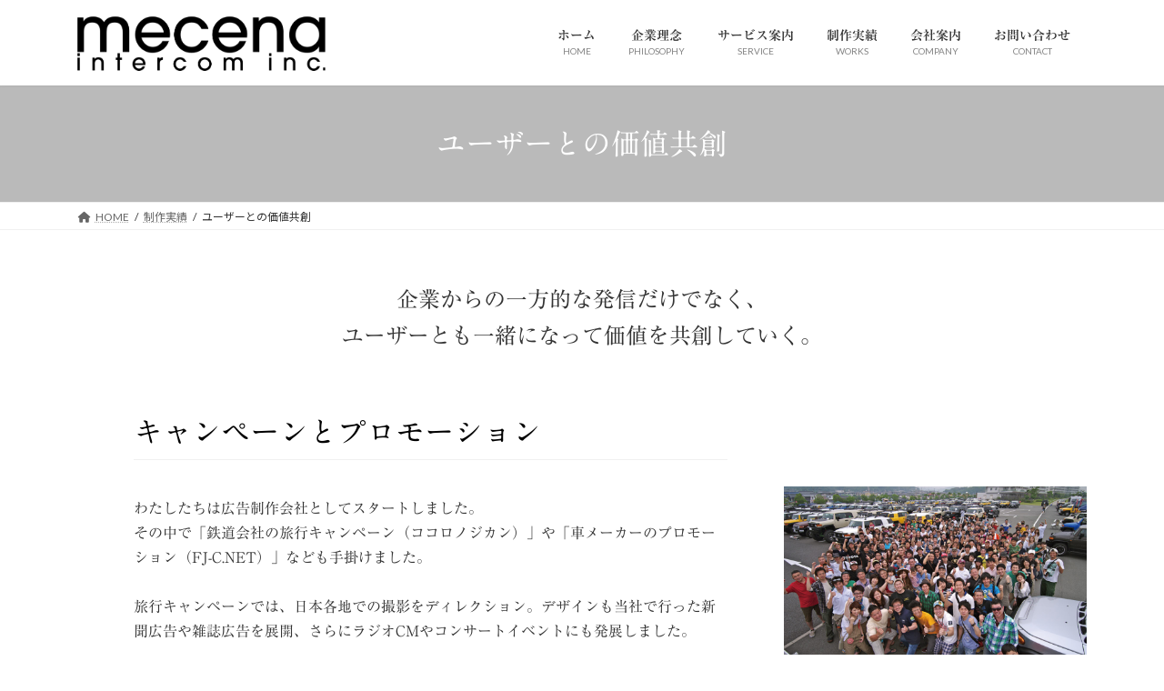

--- FILE ---
content_type: text/html; charset=UTF-8
request_url: https://mecena.co.jp/works/co-creation/
body_size: 21642
content:
<!DOCTYPE html>
<html dir="ltr" lang="ja"
	prefix="og: https://ogp.me/ns#" >
<head>
<meta charset="utf-8">
<meta http-equiv="X-UA-Compatible" content="IE=edge">
<meta name="viewport" content="width=device-width, initial-scale=1">

<title>ユーザーとの価値共創 | メセナインターコム株式会社 -mecena intercom inc.-</title>

		<!-- All in One SEO 4.2.2 -->
		<meta name="description" content="企業からの一方的な発信だけでなく、ユーザーとも一緒になって価値を共創していく。いわゆるクチコミが商品やサービスの価値を左右してきた分野では、Webプロモーションが特に大きな効果をもたらします。ホームページの展開だけでなく、SNSや動画配信、チラシやパンフレットと連動した仕掛けづくりなどもご提案いたします。" />
		<meta name="robots" content="max-image-preview:large" />
		<link rel="canonical" href="https://mecena.co.jp/works/co-creation/" />

		<!-- Global site tag (gtag.js) - Google Analytics -->
<script async src="https://www.googletagmanager.com/gtag/js?id=UA-121692326-1"></script>
<script>
 window.dataLayer = window.dataLayer || [];
 function gtag(){dataLayer.push(arguments);}
 gtag('js', new Date());

 gtag('config', 'UA-121692326-1');
</script>
		<meta property="og:locale" content="ja_JP" />
		<meta property="og:site_name" content="メセナインターコム株式会社 -mecena intercom inc.- | Planning &amp; then  Web Graphic Movie Event" />
		<meta property="og:type" content="article" />
		<meta property="og:title" content="ユーザーとの価値共創 | メセナインターコム株式会社 -mecena intercom inc.-" />
		<meta property="og:description" content="企業からの一方的な発信だけでなく、ユーザーとも一緒になって価値を共創していく。いわゆるクチコミが商品やサービスの価値を左右してきた分野では、Webプロモーションが特に大きな効果をもたらします。ホームページの展開だけでなく、SNSや動画配信、チラシやパンフレットと連動した仕掛けづくりなどもご提案いたします。" />
		<meta property="og:url" content="https://mecena.co.jp/works/co-creation/" />
		<meta property="og:image" content="https://mecena.co.jp/wp2022/wp-content/uploads/2022/07/mecena_logo.jpg" />
		<meta property="og:image:secure_url" content="https://mecena.co.jp/wp2022/wp-content/uploads/2022/07/mecena_logo.jpg" />
		<meta property="og:image:width" content="719" />
		<meta property="og:image:height" content="719" />
		<meta property="article:published_time" content="2022-07-05T09:15:50+00:00" />
		<meta property="article:modified_time" content="2023-05-16T05:52:25+00:00" />
		<meta name="twitter:card" content="summary" />
		<meta name="twitter:title" content="ユーザーとの価値共創 | メセナインターコム株式会社 -mecena intercom inc.-" />
		<meta name="twitter:description" content="企業からの一方的な発信だけでなく、ユーザーとも一緒になって価値を共創していく。いわゆるクチコミが商品やサービスの価値を左右してきた分野では、Webプロモーションが特に大きな効果をもたらします。ホームページの展開だけでなく、SNSや動画配信、チラシやパンフレットと連動した仕掛けづくりなどもご提案いたします。" />
		<meta name="twitter:image" content="https://mecena.co.jp/wp2022/wp-content/uploads/2022/07/mecena_logo.jpg" />
		<script type="application/ld+json" class="aioseo-schema">
			{"@context":"https:\/\/schema.org","@graph":[{"@type":"WebSite","@id":"https:\/\/mecena.co.jp\/#website","url":"https:\/\/mecena.co.jp\/","name":"\u30e1\u30bb\u30ca\u30a4\u30f3\u30bf\u30fc\u30b3\u30e0\u682a\u5f0f\u4f1a\u793e -mecena intercom inc.-","description":"Planning & then \u00a0Web Graphic Movie Event","inLanguage":"ja","publisher":{"@id":"https:\/\/mecena.co.jp\/#organization"}},{"@type":"Organization","@id":"https:\/\/mecena.co.jp\/#organization","name":"\u30e1\u30bb\u30ca\u30a4\u30f3\u30bf\u30fc\u30b3\u30e0\u682a\u5f0f\u4f1a\u793e -mecena intercom inc.-","url":"https:\/\/mecena.co.jp\/","logo":{"@type":"ImageObject","@id":"https:\/\/mecena.co.jp\/#organizationLogo","url":"https:\/\/mecena.co.jp\/wp2022\/wp-content\/uploads\/2022\/07\/mecena_logo.jpg","width":719,"height":719,"caption":"\u30e1\u30bb\u30ca\u30a4\u30f3\u30bf\u30fc\u30b3\u30e0\u682a\u5f0f\u4f1a\u793e -mecena intercom inc.-"},"image":{"@id":"https:\/\/mecena.co.jp\/#organizationLogo"}},{"@type":"BreadcrumbList","@id":"https:\/\/mecena.co.jp\/works\/co-creation\/#breadcrumblist","itemListElement":[{"@type":"ListItem","@id":"https:\/\/mecena.co.jp\/#listItem","position":1,"item":{"@type":"WebPage","@id":"https:\/\/mecena.co.jp\/","name":"\u30db\u30fc\u30e0","description":"Web\u5236\u4f5c\u3092\u4e2d\u5fc3\u306b\u7d19\u5a92\u4f53\u304b\u3089\u30e1\u30c7\u30a3\u30a2\u5c55\u958b\u307e\u3067\u3057\u3063\u304b\u308a\u3068\u3054\u63d0\u6848\u3057\u307e\u3059\u3002\u9ad8\u54c1\u8cea\u306a\u4ed5\u4e0a\u304c\u308a\u3067\u3001\u30a8\u30f3\u30c9\u30e6\u30fc\u30b6\u30fc\u306b\u300c\u4f1d\u3048\u308b\u30fb\u4f1d\u308f\u308b\u300d\u4f01\u753b\u30fb\u5236\u4f5c\u3092\u624b\u639b\u3051\u307e\u3059\u3002 Web\u306e\u5236\u4f5c\u304b\u3089\u30ed\u30b4\u30de\u30fc\u30af\u3084\u4f1a\u793e\u6848\u5185\u30fb\u30ab\u30bf\u30ed\u30b0\u30fb\u30d1\u30f3\u30d5\u30ec\u30c3\u30c8\u306a\u3069\u306e\u30b0\u30e9\u30d5\u30a3\u30c3\u30af\u30c7\u30b6\u30a4\u30f3\u3001\u3055\u3089\u306b\u5199\u771f\u64ae\u5f71\u30fb\u52d5\u753b\u64ae\u5f71\u304b\u3089\u7de8\u96c6\u307e\u3067\u5168\u3066\u306e\u5236\u4f5c\u304c\u53ef\u80fd\u3067\u3059\u3002\u304a\u554f\u3044\u5408\u308f\u305b\u304f\u3060\u3055\u3044\u3002","url":"https:\/\/mecena.co.jp\/"},"nextItem":"https:\/\/mecena.co.jp\/works\/#listItem"},{"@type":"ListItem","@id":"https:\/\/mecena.co.jp\/works\/#listItem","position":2,"item":{"@type":"WebPage","@id":"https:\/\/mecena.co.jp\/works\/","name":"\u5236\u4f5c\u5b9f\u7e3e","description":"\u30e1\u30bb\u30ca\u30a4\u30f3\u30bf\u30fc\u30b3\u30e0\u306f\u4e8b\u696d\u958b\u59cb\u306e\u6642\u304b\u3089\u300cAll Creative for Purpose\u300d\u3092\u8b33\u3044\u3001\u4ed5\u4e8b\u3092\u91cd\u306d\u3066\u304d\u3066\u3044\u307e\u3059\u3002\u4e2d\u9577\u671f\u7684\u30a2\u30d7\u30ed\u30fc\u30c1\u3068\u3057\u3066Web\u30e1\u30c7\u30a3\u30a2\u3092\u4e2d\u5fc3\u306b\u5404\u7a2e\u30e1\u30c7\u30a3\u30a2\u3067\u3082\u5c55\u958b\u3057\u305f\u3082\u306e\u3092\u629c\u7c8b\u3057\u307e\u3059\u3002","url":"https:\/\/mecena.co.jp\/works\/"},"nextItem":"https:\/\/mecena.co.jp\/works\/co-creation\/#listItem","previousItem":"https:\/\/mecena.co.jp\/#listItem"},{"@type":"ListItem","@id":"https:\/\/mecena.co.jp\/works\/co-creation\/#listItem","position":3,"item":{"@type":"WebPage","@id":"https:\/\/mecena.co.jp\/works\/co-creation\/","name":"\u30e6\u30fc\u30b6\u30fc\u3068\u306e\u4fa1\u5024\u5171\u5275","description":"\u4f01\u696d\u304b\u3089\u306e\u4e00\u65b9\u7684\u306a\u767a\u4fe1\u3060\u3051\u3067\u306a\u304f\u3001\u30e6\u30fc\u30b6\u30fc\u3068\u3082\u4e00\u7dd2\u306b\u306a\u3063\u3066\u4fa1\u5024\u3092\u5171\u5275\u3057\u3066\u3044\u304f\u3002\u3044\u308f\u3086\u308b\u30af\u30c1\u30b3\u30df\u304c\u5546\u54c1\u3084\u30b5\u30fc\u30d3\u30b9\u306e\u4fa1\u5024\u3092\u5de6\u53f3\u3057\u3066\u304d\u305f\u5206\u91ce\u3067\u306f\u3001Web\u30d7\u30ed\u30e2\u30fc\u30b7\u30e7\u30f3\u304c\u7279\u306b\u5927\u304d\u306a\u52b9\u679c\u3092\u3082\u305f\u3089\u3057\u307e\u3059\u3002\u30db\u30fc\u30e0\u30da\u30fc\u30b8\u306e\u5c55\u958b\u3060\u3051\u3067\u306a\u304f\u3001SNS\u3084\u52d5\u753b\u914d\u4fe1\u3001\u30c1\u30e9\u30b7\u3084\u30d1\u30f3\u30d5\u30ec\u30c3\u30c8\u3068\u9023\u52d5\u3057\u305f\u4ed5\u639b\u3051\u3065\u304f\u308a\u306a\u3069\u3082\u3054\u63d0\u6848\u3044\u305f\u3057\u307e\u3059\u3002","url":"https:\/\/mecena.co.jp\/works\/co-creation\/"},"previousItem":"https:\/\/mecena.co.jp\/works\/#listItem"}]},{"@type":"WebPage","@id":"https:\/\/mecena.co.jp\/works\/co-creation\/#webpage","url":"https:\/\/mecena.co.jp\/works\/co-creation\/","name":"\u30e6\u30fc\u30b6\u30fc\u3068\u306e\u4fa1\u5024\u5171\u5275 | \u30e1\u30bb\u30ca\u30a4\u30f3\u30bf\u30fc\u30b3\u30e0\u682a\u5f0f\u4f1a\u793e -mecena intercom inc.-","description":"\u4f01\u696d\u304b\u3089\u306e\u4e00\u65b9\u7684\u306a\u767a\u4fe1\u3060\u3051\u3067\u306a\u304f\u3001\u30e6\u30fc\u30b6\u30fc\u3068\u3082\u4e00\u7dd2\u306b\u306a\u3063\u3066\u4fa1\u5024\u3092\u5171\u5275\u3057\u3066\u3044\u304f\u3002\u3044\u308f\u3086\u308b\u30af\u30c1\u30b3\u30df\u304c\u5546\u54c1\u3084\u30b5\u30fc\u30d3\u30b9\u306e\u4fa1\u5024\u3092\u5de6\u53f3\u3057\u3066\u304d\u305f\u5206\u91ce\u3067\u306f\u3001Web\u30d7\u30ed\u30e2\u30fc\u30b7\u30e7\u30f3\u304c\u7279\u306b\u5927\u304d\u306a\u52b9\u679c\u3092\u3082\u305f\u3089\u3057\u307e\u3059\u3002\u30db\u30fc\u30e0\u30da\u30fc\u30b8\u306e\u5c55\u958b\u3060\u3051\u3067\u306a\u304f\u3001SNS\u3084\u52d5\u753b\u914d\u4fe1\u3001\u30c1\u30e9\u30b7\u3084\u30d1\u30f3\u30d5\u30ec\u30c3\u30c8\u3068\u9023\u52d5\u3057\u305f\u4ed5\u639b\u3051\u3065\u304f\u308a\u306a\u3069\u3082\u3054\u63d0\u6848\u3044\u305f\u3057\u307e\u3059\u3002","inLanguage":"ja","isPartOf":{"@id":"https:\/\/mecena.co.jp\/#website"},"breadcrumb":{"@id":"https:\/\/mecena.co.jp\/works\/co-creation\/#breadcrumblist"},"image":{"@type":"ImageObject","@id":"https:\/\/mecena.co.jp\/#mainImage","url":"https:\/\/mecena.co.jp\/wp2022\/wp-content\/uploads\/2022\/07\/fj-c.jpg","width":1920,"height":1278},"primaryImageOfPage":{"@id":"https:\/\/mecena.co.jp\/works\/co-creation\/#mainImage"},"datePublished":"2022-07-05T09:15:50+09:00","dateModified":"2023-05-16T05:52:25+09:00"}]}
		</script>
		<!-- All in One SEO -->

<link rel='dns-prefetch' href='//webfonts.xserver.jp' />
<link rel="alternate" type="application/rss+xml" title="メセナインターコム株式会社 -mecena intercom inc.- &raquo; フィード" href="https://mecena.co.jp/feed/" />
<link rel="alternate" type="application/rss+xml" title="メセナインターコム株式会社 -mecena intercom inc.- &raquo; コメントフィード" href="https://mecena.co.jp/comments/feed/" />
<meta name="description" content="企業からの一方的な発信だけでなく、ユーザーとも一緒になって価値を共創していく。" />		<!-- This site uses the Google Analytics by MonsterInsights plugin v8.10.0 - Using Analytics tracking - https://www.monsterinsights.com/ -->
		<!-- Note: MonsterInsights is not currently configured on this site. The site owner needs to authenticate with Google Analytics in the MonsterInsights settings panel. -->
					<!-- No UA code set -->
				<!-- / Google Analytics by MonsterInsights -->
		<link rel='preload' id='vkExUnit_common_style-css-preload' href='https://mecena.co.jp/wp2022/wp-content/plugins/vk-all-in-one-expansion-unit/assets/css/vkExUnit_style.css?ver=9.112.0.1' as='style' onload="this.onload=null;this.rel='stylesheet'"/>
<link rel='stylesheet' id='vkExUnit_common_style-css' href='https://mecena.co.jp/wp2022/wp-content/plugins/vk-all-in-one-expansion-unit/assets/css/vkExUnit_style.css?ver=9.112.0.1' media='print' onload="this.media='all'; this.onload=null;">
<style id='vkExUnit_common_style-inline-css' type='text/css'>
:root {--ver_page_top_button_url:url(https://mecena.co.jp/wp2022/wp-content/plugins/vk-all-in-one-expansion-unit/assets/images/to-top-btn-icon.svg);}@font-face {font-weight: normal;font-style: normal;font-family: "vk_sns";src: url("https://mecena.co.jp/wp2022/wp-content/plugins/vk-all-in-one-expansion-unit/inc/sns/icons/fonts/vk_sns.eot?-bq20cj");src: url("https://mecena.co.jp/wp2022/wp-content/plugins/vk-all-in-one-expansion-unit/inc/sns/icons/fonts/vk_sns.eot?#iefix-bq20cj") format("embedded-opentype"),url("https://mecena.co.jp/wp2022/wp-content/plugins/vk-all-in-one-expansion-unit/inc/sns/icons/fonts/vk_sns.woff?-bq20cj") format("woff"),url("https://mecena.co.jp/wp2022/wp-content/plugins/vk-all-in-one-expansion-unit/inc/sns/icons/fonts/vk_sns.ttf?-bq20cj") format("truetype"),url("https://mecena.co.jp/wp2022/wp-content/plugins/vk-all-in-one-expansion-unit/inc/sns/icons/fonts/vk_sns.svg?-bq20cj#vk_sns") format("svg");}
.veu_promotion-alert__content--text {border: 1px solid rgba(0,0,0,0.125);padding: 0.5em 1em;border-radius: var(--vk-size-radius);margin-bottom: var(--vk-margin-block-bottom);font-size: 0.875rem;}/* Alert Content部分に段落タグを入れた場合に最後の段落の余白を0にする */.veu_promotion-alert__content--text p:last-of-type{margin-bottom:0;margin-top: 0;}
</style>
<link rel='preload' id='wp-block-library-css-preload' href='https://mecena.co.jp/wp2022/wp-includes/css/dist/block-library/style.min.css?ver=6.4.7' as='style' onload="this.onload=null;this.rel='stylesheet'"/>
<link rel='stylesheet' id='wp-block-library-css' href='https://mecena.co.jp/wp2022/wp-includes/css/dist/block-library/style.min.css?ver=6.4.7' media='print' onload="this.media='all'; this.onload=null;">
<style id='wp-block-library-inline-css' type='text/css'>
.vk-cols--reverse{flex-direction:row-reverse}.vk-cols--hasbtn{margin-bottom:0}.vk-cols--hasbtn>.row>.vk_gridColumn_item,.vk-cols--hasbtn>.wp-block-column{position:relative;padding-bottom:3em}.vk-cols--hasbtn>.row>.vk_gridColumn_item>.wp-block-buttons,.vk-cols--hasbtn>.row>.vk_gridColumn_item>.vk_button,.vk-cols--hasbtn>.wp-block-column>.wp-block-buttons,.vk-cols--hasbtn>.wp-block-column>.vk_button{position:absolute;bottom:0;width:100%}.vk-cols--fit.wp-block-columns{gap:0}.vk-cols--fit.wp-block-columns,.vk-cols--fit.wp-block-columns:not(.is-not-stacked-on-mobile){margin-top:0;margin-bottom:0;justify-content:space-between}.vk-cols--fit.wp-block-columns>.wp-block-column *:last-child,.vk-cols--fit.wp-block-columns:not(.is-not-stacked-on-mobile)>.wp-block-column *:last-child{margin-bottom:0}.vk-cols--fit.wp-block-columns>.wp-block-column>.wp-block-cover,.vk-cols--fit.wp-block-columns:not(.is-not-stacked-on-mobile)>.wp-block-column>.wp-block-cover{margin-top:0}.vk-cols--fit.wp-block-columns.has-background,.vk-cols--fit.wp-block-columns:not(.is-not-stacked-on-mobile).has-background{padding:0}@media(max-width: 599px){.vk-cols--fit.wp-block-columns:not(.has-background)>.wp-block-column:not(.has-background),.vk-cols--fit.wp-block-columns:not(.is-not-stacked-on-mobile):not(.has-background)>.wp-block-column:not(.has-background){padding-left:0 !important;padding-right:0 !important}}@media(min-width: 782px){.vk-cols--fit.wp-block-columns .block-editor-block-list__block.wp-block-column:not(:first-child),.vk-cols--fit.wp-block-columns>.wp-block-column:not(:first-child),.vk-cols--fit.wp-block-columns:not(.is-not-stacked-on-mobile) .block-editor-block-list__block.wp-block-column:not(:first-child),.vk-cols--fit.wp-block-columns:not(.is-not-stacked-on-mobile)>.wp-block-column:not(:first-child){margin-left:0}}@media(min-width: 600px)and (max-width: 781px){.vk-cols--fit.wp-block-columns .wp-block-column:nth-child(2n),.vk-cols--fit.wp-block-columns:not(.is-not-stacked-on-mobile) .wp-block-column:nth-child(2n){margin-left:0}.vk-cols--fit.wp-block-columns .wp-block-column:not(:only-child),.vk-cols--fit.wp-block-columns:not(.is-not-stacked-on-mobile) .wp-block-column:not(:only-child){flex-basis:50% !important}}.vk-cols--fit--gap1.wp-block-columns{gap:1px}@media(min-width: 600px)and (max-width: 781px){.vk-cols--fit--gap1.wp-block-columns .wp-block-column:not(:only-child){flex-basis:calc(50% - 1px) !important}}.vk-cols--fit.vk-cols--grid>.block-editor-block-list__block,.vk-cols--fit.vk-cols--grid>.wp-block-column,.vk-cols--fit.vk-cols--grid:not(.is-not-stacked-on-mobile)>.block-editor-block-list__block,.vk-cols--fit.vk-cols--grid:not(.is-not-stacked-on-mobile)>.wp-block-column{flex-basis:50%;box-sizing:border-box}@media(max-width: 599px){.vk-cols--fit.vk-cols--grid.vk-cols--grid--alignfull>.wp-block-column:nth-child(2)>.wp-block-cover,.vk-cols--fit.vk-cols--grid:not(.is-not-stacked-on-mobile).vk-cols--grid--alignfull>.wp-block-column:nth-child(2)>.wp-block-cover{width:100vw;margin-right:calc((100% - 100vw)/2);margin-left:calc((100% - 100vw)/2)}}@media(min-width: 600px){.vk-cols--fit.vk-cols--grid.vk-cols--grid--alignfull>.wp-block-column:nth-child(2)>.wp-block-cover,.vk-cols--fit.vk-cols--grid:not(.is-not-stacked-on-mobile).vk-cols--grid--alignfull>.wp-block-column:nth-child(2)>.wp-block-cover{margin-right:calc(100% - 50vw);width:50vw}}@media(min-width: 600px){.vk-cols--fit.vk-cols--grid.vk-cols--grid--alignfull.vk-cols--reverse>.wp-block-column,.vk-cols--fit.vk-cols--grid:not(.is-not-stacked-on-mobile).vk-cols--grid--alignfull.vk-cols--reverse>.wp-block-column{margin-left:0;margin-right:0}.vk-cols--fit.vk-cols--grid.vk-cols--grid--alignfull.vk-cols--reverse>.wp-block-column:nth-child(2)>.wp-block-cover,.vk-cols--fit.vk-cols--grid:not(.is-not-stacked-on-mobile).vk-cols--grid--alignfull.vk-cols--reverse>.wp-block-column:nth-child(2)>.wp-block-cover{margin-left:calc(100% - 50vw)}}.vk-cols--menu h2,.vk-cols--menu h3,.vk-cols--menu h4,.vk-cols--menu h5{margin-bottom:.2em;text-shadow:#000 0 0 10px}.vk-cols--menu h2:first-child,.vk-cols--menu h3:first-child,.vk-cols--menu h4:first-child,.vk-cols--menu h5:first-child{margin-top:0}.vk-cols--menu p{margin-bottom:1rem;text-shadow:#000 0 0 10px}.vk-cols--menu .wp-block-cover__inner-container:last-child{margin-bottom:0}.vk-cols--fitbnrs .wp-block-column .wp-block-cover:hover img{filter:unset}.vk-cols--fitbnrs .wp-block-column .wp-block-cover:hover{background-color:unset}.vk-cols--fitbnrs .wp-block-column .wp-block-cover:hover .wp-block-cover__image-background{filter:unset !important}.vk-cols--fitbnrs .wp-block-cover__inner-container{position:absolute;height:100%;width:100%}.vk-cols--fitbnrs .vk_button{height:100%;margin:0}.vk-cols--fitbnrs .vk_button .vk_button_btn,.vk-cols--fitbnrs .vk_button .btn{height:100%;width:100%;border:none;box-shadow:none;background-color:unset !important;transition:unset}.vk-cols--fitbnrs .vk_button .vk_button_btn:hover,.vk-cols--fitbnrs .vk_button .btn:hover{transition:unset}.vk-cols--fitbnrs .vk_button .vk_button_btn:after,.vk-cols--fitbnrs .vk_button .btn:after{border:none}.vk-cols--fitbnrs .vk_button .vk_button_link_txt{width:100%;position:absolute;top:50%;left:50%;transform:translateY(-50%) translateX(-50%);font-size:2rem;text-shadow:#000 0 0 10px}.vk-cols--fitbnrs .vk_button .vk_button_link_subCaption{width:100%;position:absolute;top:calc(50% + 2.2em);left:50%;transform:translateY(-50%) translateX(-50%);text-shadow:#000 0 0 10px}@media(min-width: 992px){.vk-cols--media.wp-block-columns{gap:3rem}}.vk-fit-map figure{margin-bottom:0}.vk-fit-map iframe{position:relative;margin-bottom:0;display:block;max-height:400px;width:100vw}.vk-fit-map:is(.alignfull,.alignwide) div{max-width:100%}.vk-table--th--width25 :where(tr>*:first-child){width:25%}.vk-table--th--width30 :where(tr>*:first-child){width:30%}.vk-table--th--width35 :where(tr>*:first-child){width:35%}.vk-table--th--width40 :where(tr>*:first-child){width:40%}.vk-table--th--bg-bright :where(tr>*:first-child){background-color:var(--wp--preset--color--bg-secondary, rgba(0, 0, 0, 0.05))}@media(max-width: 599px){.vk-table--mobile-block :is(th,td){width:100%;display:block}.vk-table--mobile-block.wp-block-table table :is(th,td){border-top:none}}.vk-table--width--th25 :where(tr>*:first-child){width:25%}.vk-table--width--th30 :where(tr>*:first-child){width:30%}.vk-table--width--th35 :where(tr>*:first-child){width:35%}.vk-table--width--th40 :where(tr>*:first-child){width:40%}.no-margin{margin:0}@media(max-width: 599px){.wp-block-image.vk-aligncenter--mobile>.alignright{float:none;margin-left:auto;margin-right:auto}.vk-no-padding-horizontal--mobile{padding-left:0 !important;padding-right:0 !important}}
/* VK Color Palettes */:root{ --wp--preset--color--vk-color-primary:#bababa}/* --vk-color-primary is deprecated. */:root{ --vk-color-primary: var(--wp--preset--color--vk-color-primary);}:root{ --wp--preset--color--vk-color-primary-dark:#959595}/* --vk-color-primary-dark is deprecated. */:root{ --vk-color-primary-dark: var(--wp--preset--color--vk-color-primary-dark);}:root{ --wp--preset--color--vk-color-primary-vivid:#cdcdcd}/* --vk-color-primary-vivid is deprecated. */:root{ --vk-color-primary-vivid: var(--wp--preset--color--vk-color-primary-vivid);}
</style>
<style id='classic-theme-styles-inline-css' type='text/css'>
/*! This file is auto-generated */
.wp-block-button__link{color:#fff;background-color:#32373c;border-radius:9999px;box-shadow:none;text-decoration:none;padding:calc(.667em + 2px) calc(1.333em + 2px);font-size:1.125em}.wp-block-file__button{background:#32373c;color:#fff;text-decoration:none}
</style>
<style id='global-styles-inline-css' type='text/css'>
body{--wp--preset--color--black: #000000;--wp--preset--color--cyan-bluish-gray: #abb8c3;--wp--preset--color--white: #ffffff;--wp--preset--color--pale-pink: #f78da7;--wp--preset--color--vivid-red: #cf2e2e;--wp--preset--color--luminous-vivid-orange: #ff6900;--wp--preset--color--luminous-vivid-amber: #fcb900;--wp--preset--color--light-green-cyan: #7bdcb5;--wp--preset--color--vivid-green-cyan: #00d084;--wp--preset--color--pale-cyan-blue: #8ed1fc;--wp--preset--color--vivid-cyan-blue: #0693e3;--wp--preset--color--vivid-purple: #9b51e0;--wp--preset--color--vk-color-primary: #bababa;--wp--preset--color--vk-color-primary-dark: #959595;--wp--preset--color--vk-color-primary-vivid: #cdcdcd;--wp--preset--gradient--vivid-cyan-blue-to-vivid-purple: linear-gradient(135deg,rgba(6,147,227,1) 0%,rgb(155,81,224) 100%);--wp--preset--gradient--light-green-cyan-to-vivid-green-cyan: linear-gradient(135deg,rgb(122,220,180) 0%,rgb(0,208,130) 100%);--wp--preset--gradient--luminous-vivid-amber-to-luminous-vivid-orange: linear-gradient(135deg,rgba(252,185,0,1) 0%,rgba(255,105,0,1) 100%);--wp--preset--gradient--luminous-vivid-orange-to-vivid-red: linear-gradient(135deg,rgba(255,105,0,1) 0%,rgb(207,46,46) 100%);--wp--preset--gradient--very-light-gray-to-cyan-bluish-gray: linear-gradient(135deg,rgb(238,238,238) 0%,rgb(169,184,195) 100%);--wp--preset--gradient--cool-to-warm-spectrum: linear-gradient(135deg,rgb(74,234,220) 0%,rgb(151,120,209) 20%,rgb(207,42,186) 40%,rgb(238,44,130) 60%,rgb(251,105,98) 80%,rgb(254,248,76) 100%);--wp--preset--gradient--blush-light-purple: linear-gradient(135deg,rgb(255,206,236) 0%,rgb(152,150,240) 100%);--wp--preset--gradient--blush-bordeaux: linear-gradient(135deg,rgb(254,205,165) 0%,rgb(254,45,45) 50%,rgb(107,0,62) 100%);--wp--preset--gradient--luminous-dusk: linear-gradient(135deg,rgb(255,203,112) 0%,rgb(199,81,192) 50%,rgb(65,88,208) 100%);--wp--preset--gradient--pale-ocean: linear-gradient(135deg,rgb(255,245,203) 0%,rgb(182,227,212) 50%,rgb(51,167,181) 100%);--wp--preset--gradient--electric-grass: linear-gradient(135deg,rgb(202,248,128) 0%,rgb(113,206,126) 100%);--wp--preset--gradient--midnight: linear-gradient(135deg,rgb(2,3,129) 0%,rgb(40,116,252) 100%);--wp--preset--gradient--vivid-green-cyan-to-vivid-cyan-blue: linear-gradient(135deg,rgba(0,208,132,1) 0%,rgba(6,147,227,1) 100%);--wp--preset--font-size--small: 14px;--wp--preset--font-size--medium: 20px;--wp--preset--font-size--large: 24px;--wp--preset--font-size--x-large: 42px;--wp--preset--font-size--regular: 16px;--wp--preset--font-size--huge: 36px;--wp--preset--spacing--20: 0.44rem;--wp--preset--spacing--30: 0.67rem;--wp--preset--spacing--40: 1rem;--wp--preset--spacing--50: 1.5rem;--wp--preset--spacing--60: 2.25rem;--wp--preset--spacing--70: 3.38rem;--wp--preset--spacing--80: 5.06rem;--wp--preset--shadow--natural: 6px 6px 9px rgba(0, 0, 0, 0.2);--wp--preset--shadow--deep: 12px 12px 50px rgba(0, 0, 0, 0.4);--wp--preset--shadow--sharp: 6px 6px 0px rgba(0, 0, 0, 0.2);--wp--preset--shadow--outlined: 6px 6px 0px -3px rgba(255, 255, 255, 1), 6px 6px rgba(0, 0, 0, 1);--wp--preset--shadow--crisp: 6px 6px 0px rgba(0, 0, 0, 1);}:where(.is-layout-flex){gap: 0.5em;}:where(.is-layout-grid){gap: 0.5em;}body .is-layout-flow > .alignleft{float: left;margin-inline-start: 0;margin-inline-end: 2em;}body .is-layout-flow > .alignright{float: right;margin-inline-start: 2em;margin-inline-end: 0;}body .is-layout-flow > .aligncenter{margin-left: auto !important;margin-right: auto !important;}body .is-layout-constrained > .alignleft{float: left;margin-inline-start: 0;margin-inline-end: 2em;}body .is-layout-constrained > .alignright{float: right;margin-inline-start: 2em;margin-inline-end: 0;}body .is-layout-constrained > .aligncenter{margin-left: auto !important;margin-right: auto !important;}body .is-layout-constrained > :where(:not(.alignleft):not(.alignright):not(.alignfull)){max-width: var(--wp--style--global--content-size);margin-left: auto !important;margin-right: auto !important;}body .is-layout-constrained > .alignwide{max-width: var(--wp--style--global--wide-size);}body .is-layout-flex{display: flex;}body .is-layout-flex{flex-wrap: wrap;align-items: center;}body .is-layout-flex > *{margin: 0;}body .is-layout-grid{display: grid;}body .is-layout-grid > *{margin: 0;}:where(.wp-block-columns.is-layout-flex){gap: 2em;}:where(.wp-block-columns.is-layout-grid){gap: 2em;}:where(.wp-block-post-template.is-layout-flex){gap: 1.25em;}:where(.wp-block-post-template.is-layout-grid){gap: 1.25em;}.has-black-color{color: var(--wp--preset--color--black) !important;}.has-cyan-bluish-gray-color{color: var(--wp--preset--color--cyan-bluish-gray) !important;}.has-white-color{color: var(--wp--preset--color--white) !important;}.has-pale-pink-color{color: var(--wp--preset--color--pale-pink) !important;}.has-vivid-red-color{color: var(--wp--preset--color--vivid-red) !important;}.has-luminous-vivid-orange-color{color: var(--wp--preset--color--luminous-vivid-orange) !important;}.has-luminous-vivid-amber-color{color: var(--wp--preset--color--luminous-vivid-amber) !important;}.has-light-green-cyan-color{color: var(--wp--preset--color--light-green-cyan) !important;}.has-vivid-green-cyan-color{color: var(--wp--preset--color--vivid-green-cyan) !important;}.has-pale-cyan-blue-color{color: var(--wp--preset--color--pale-cyan-blue) !important;}.has-vivid-cyan-blue-color{color: var(--wp--preset--color--vivid-cyan-blue) !important;}.has-vivid-purple-color{color: var(--wp--preset--color--vivid-purple) !important;}.has-vk-color-primary-color{color: var(--wp--preset--color--vk-color-primary) !important;}.has-vk-color-primary-dark-color{color: var(--wp--preset--color--vk-color-primary-dark) !important;}.has-vk-color-primary-vivid-color{color: var(--wp--preset--color--vk-color-primary-vivid) !important;}.has-black-background-color{background-color: var(--wp--preset--color--black) !important;}.has-cyan-bluish-gray-background-color{background-color: var(--wp--preset--color--cyan-bluish-gray) !important;}.has-white-background-color{background-color: var(--wp--preset--color--white) !important;}.has-pale-pink-background-color{background-color: var(--wp--preset--color--pale-pink) !important;}.has-vivid-red-background-color{background-color: var(--wp--preset--color--vivid-red) !important;}.has-luminous-vivid-orange-background-color{background-color: var(--wp--preset--color--luminous-vivid-orange) !important;}.has-luminous-vivid-amber-background-color{background-color: var(--wp--preset--color--luminous-vivid-amber) !important;}.has-light-green-cyan-background-color{background-color: var(--wp--preset--color--light-green-cyan) !important;}.has-vivid-green-cyan-background-color{background-color: var(--wp--preset--color--vivid-green-cyan) !important;}.has-pale-cyan-blue-background-color{background-color: var(--wp--preset--color--pale-cyan-blue) !important;}.has-vivid-cyan-blue-background-color{background-color: var(--wp--preset--color--vivid-cyan-blue) !important;}.has-vivid-purple-background-color{background-color: var(--wp--preset--color--vivid-purple) !important;}.has-vk-color-primary-background-color{background-color: var(--wp--preset--color--vk-color-primary) !important;}.has-vk-color-primary-dark-background-color{background-color: var(--wp--preset--color--vk-color-primary-dark) !important;}.has-vk-color-primary-vivid-background-color{background-color: var(--wp--preset--color--vk-color-primary-vivid) !important;}.has-black-border-color{border-color: var(--wp--preset--color--black) !important;}.has-cyan-bluish-gray-border-color{border-color: var(--wp--preset--color--cyan-bluish-gray) !important;}.has-white-border-color{border-color: var(--wp--preset--color--white) !important;}.has-pale-pink-border-color{border-color: var(--wp--preset--color--pale-pink) !important;}.has-vivid-red-border-color{border-color: var(--wp--preset--color--vivid-red) !important;}.has-luminous-vivid-orange-border-color{border-color: var(--wp--preset--color--luminous-vivid-orange) !important;}.has-luminous-vivid-amber-border-color{border-color: var(--wp--preset--color--luminous-vivid-amber) !important;}.has-light-green-cyan-border-color{border-color: var(--wp--preset--color--light-green-cyan) !important;}.has-vivid-green-cyan-border-color{border-color: var(--wp--preset--color--vivid-green-cyan) !important;}.has-pale-cyan-blue-border-color{border-color: var(--wp--preset--color--pale-cyan-blue) !important;}.has-vivid-cyan-blue-border-color{border-color: var(--wp--preset--color--vivid-cyan-blue) !important;}.has-vivid-purple-border-color{border-color: var(--wp--preset--color--vivid-purple) !important;}.has-vk-color-primary-border-color{border-color: var(--wp--preset--color--vk-color-primary) !important;}.has-vk-color-primary-dark-border-color{border-color: var(--wp--preset--color--vk-color-primary-dark) !important;}.has-vk-color-primary-vivid-border-color{border-color: var(--wp--preset--color--vk-color-primary-vivid) !important;}.has-vivid-cyan-blue-to-vivid-purple-gradient-background{background: var(--wp--preset--gradient--vivid-cyan-blue-to-vivid-purple) !important;}.has-light-green-cyan-to-vivid-green-cyan-gradient-background{background: var(--wp--preset--gradient--light-green-cyan-to-vivid-green-cyan) !important;}.has-luminous-vivid-amber-to-luminous-vivid-orange-gradient-background{background: var(--wp--preset--gradient--luminous-vivid-amber-to-luminous-vivid-orange) !important;}.has-luminous-vivid-orange-to-vivid-red-gradient-background{background: var(--wp--preset--gradient--luminous-vivid-orange-to-vivid-red) !important;}.has-very-light-gray-to-cyan-bluish-gray-gradient-background{background: var(--wp--preset--gradient--very-light-gray-to-cyan-bluish-gray) !important;}.has-cool-to-warm-spectrum-gradient-background{background: var(--wp--preset--gradient--cool-to-warm-spectrum) !important;}.has-blush-light-purple-gradient-background{background: var(--wp--preset--gradient--blush-light-purple) !important;}.has-blush-bordeaux-gradient-background{background: var(--wp--preset--gradient--blush-bordeaux) !important;}.has-luminous-dusk-gradient-background{background: var(--wp--preset--gradient--luminous-dusk) !important;}.has-pale-ocean-gradient-background{background: var(--wp--preset--gradient--pale-ocean) !important;}.has-electric-grass-gradient-background{background: var(--wp--preset--gradient--electric-grass) !important;}.has-midnight-gradient-background{background: var(--wp--preset--gradient--midnight) !important;}.has-small-font-size{font-size: var(--wp--preset--font-size--small) !important;}.has-medium-font-size{font-size: var(--wp--preset--font-size--medium) !important;}.has-large-font-size{font-size: var(--wp--preset--font-size--large) !important;}.has-x-large-font-size{font-size: var(--wp--preset--font-size--x-large) !important;}
.wp-block-navigation a:where(:not(.wp-element-button)){color: inherit;}
:where(.wp-block-post-template.is-layout-flex){gap: 1.25em;}:where(.wp-block-post-template.is-layout-grid){gap: 1.25em;}
:where(.wp-block-columns.is-layout-flex){gap: 2em;}:where(.wp-block-columns.is-layout-grid){gap: 2em;}
.wp-block-pullquote{font-size: 1.5em;line-height: 1.6;}
</style>
<link rel='preload' id='vk-components-style-css-preload' href='https://mecena.co.jp/wp2022/wp-content/plugins/vk-blocks/build/vk-components.css?ver=1701827299' as='style' onload="this.onload=null;this.rel='stylesheet'"/>
<link rel='stylesheet' id='vk-components-style-css' href='https://mecena.co.jp/wp2022/wp-content/plugins/vk-blocks/build/vk-components.css?ver=1701827299' media='print' onload="this.media='all'; this.onload=null;">
<style id='vk-swiper-style-css' type='text/css'>@font-face{font-family:swiper-icons;src:url('[data-uri]');font-weight:400;font-style:normal}:root{--swiper-theme-color:#007aff}:host{position:relative;display:block;margin-left:auto;margin-right:auto;z-index:1}.swiper{margin-left:auto;margin-right:auto;position:relative;overflow:hidden;list-style:none;padding:0;z-index:1;display:block}.swiper-vertical>.swiper-wrapper{flex-direction:column}.swiper-wrapper{position:relative;width:100%;height:100%;z-index:1;display:flex;transition-property:transform;transition-timing-function:var(--swiper-wrapper-transition-timing-function,initial);box-sizing:content-box}.swiper-android .swiper-slide,.swiper-ios .swiper-slide,.swiper-wrapper{transform:translate3d(0px,0,0)}.swiper-horizontal{touch-action:pan-y}.swiper-vertical{touch-action:pan-x}.swiper-slide{flex-shrink:0;width:100%;height:100%;position:relative;transition-property:transform;display:block}.swiper-slide-invisible-blank{visibility:hidden}.swiper-autoheight,.swiper-autoheight .swiper-slide{height:auto}.swiper-autoheight .swiper-wrapper{align-items:flex-start;transition-property:transform,height}.swiper-backface-hidden .swiper-slide{transform:translateZ(0);-webkit-backface-visibility:hidden;backface-visibility:hidden}.swiper-3d.swiper-css-mode .swiper-wrapper{perspective:1200px}.swiper-3d .swiper-wrapper{transform-style:preserve-3d}.swiper-3d{perspective:1200px}.swiper-3d .swiper-cube-shadow,.swiper-3d .swiper-slide{transform-style:preserve-3d}.swiper-css-mode>.swiper-wrapper{overflow:auto;scrollbar-width:none;-ms-overflow-style:none}.swiper-css-mode>.swiper-wrapper::-webkit-scrollbar{display:none}.swiper-css-mode>.swiper-wrapper>.swiper-slide{scroll-snap-align:start start}.swiper-css-mode.swiper-horizontal>.swiper-wrapper{scroll-snap-type:x mandatory}.swiper-css-mode.swiper-vertical>.swiper-wrapper{scroll-snap-type:y mandatory}.swiper-css-mode.swiper-free-mode>.swiper-wrapper{scroll-snap-type:none}.swiper-css-mode.swiper-free-mode>.swiper-wrapper>.swiper-slide{scroll-snap-align:none}.swiper-css-mode.swiper-centered>.swiper-wrapper::before{content:'';flex-shrink:0;order:9999}.swiper-css-mode.swiper-centered>.swiper-wrapper>.swiper-slide{scroll-snap-align:center center;scroll-snap-stop:always}.swiper-css-mode.swiper-centered.swiper-horizontal>.swiper-wrapper>.swiper-slide:first-child{margin-inline-start:var(--swiper-centered-offset-before)}.swiper-css-mode.swiper-centered.swiper-horizontal>.swiper-wrapper::before{height:100%;min-height:1px;width:var(--swiper-centered-offset-after)}.swiper-css-mode.swiper-centered.swiper-vertical>.swiper-wrapper>.swiper-slide:first-child{margin-block-start:var(--swiper-centered-offset-before)}.swiper-css-mode.swiper-centered.swiper-vertical>.swiper-wrapper::before{width:100%;min-width:1px;height:var(--swiper-centered-offset-after)}.swiper-3d .swiper-slide-shadow,.swiper-3d .swiper-slide-shadow-bottom,.swiper-3d .swiper-slide-shadow-left,.swiper-3d .swiper-slide-shadow-right,.swiper-3d .swiper-slide-shadow-top{position:absolute;left:0;top:0;width:100%;height:100%;pointer-events:none;z-index:10}.swiper-3d .swiper-slide-shadow{background:rgba(0,0,0,.15)}.swiper-3d .swiper-slide-shadow-left{background-image:linear-gradient(to left,rgba(0,0,0,.5),rgba(0,0,0,0))}.swiper-3d .swiper-slide-shadow-right{background-image:linear-gradient(to right,rgba(0,0,0,.5),rgba(0,0,0,0))}.swiper-3d .swiper-slide-shadow-top{background-image:linear-gradient(to top,rgba(0,0,0,.5),rgba(0,0,0,0))}.swiper-3d .swiper-slide-shadow-bottom{background-image:linear-gradient(to bottom,rgba(0,0,0,.5),rgba(0,0,0,0))}.swiper-lazy-preloader{width:42px;height:42px;position:absolute;left:50%;top:50%;margin-left:-21px;margin-top:-21px;z-index:10;transform-origin:50%;box-sizing:border-box;border:4px solid var(--swiper-preloader-color,var(--swiper-theme-color));border-radius:50%;border-top-color:transparent}.swiper-watch-progress .swiper-slide-visible .swiper-lazy-preloader,.swiper:not(.swiper-watch-progress) .swiper-lazy-preloader{animation:swiper-preloader-spin 1s infinite linear}.swiper-lazy-preloader-white{--swiper-preloader-color:#fff}.swiper-lazy-preloader-black{--swiper-preloader-color:#000}@keyframes swiper-preloader-spin{0%{transform:rotate(0deg)}100%{transform:rotate(360deg)}}.swiper-virtual .swiper-slide{-webkit-backface-visibility:hidden;transform:translateZ(0)}.swiper-virtual.swiper-css-mode .swiper-wrapper::after{content:'';position:absolute;left:0;top:0;pointer-events:none}.swiper-virtual.swiper-css-mode.swiper-horizontal .swiper-wrapper::after{height:1px;width:var(--swiper-virtual-size)}.swiper-virtual.swiper-css-mode.swiper-vertical .swiper-wrapper::after{width:1px;height:var(--swiper-virtual-size)}:root{--swiper-navigation-size:44px}.swiper-button-next,.swiper-button-prev{position:absolute;top:var(--swiper-navigation-top-offset,50%);width:calc(var(--swiper-navigation-size)/44 * 27);height:var(--swiper-navigation-size);margin-top:calc(0px - (var(--swiper-navigation-size)/2));z-index:10;cursor:pointer;display:flex;align-items:center;justify-content:center;color:var(--swiper-navigation-color,var(--swiper-theme-color))}.swiper-button-next.swiper-button-disabled,.swiper-button-prev.swiper-button-disabled{opacity:.35;cursor:auto;pointer-events:none}.swiper-button-next.swiper-button-hidden,.swiper-button-prev.swiper-button-hidden{opacity:0;cursor:auto;pointer-events:none}.swiper-navigation-disabled .swiper-button-next,.swiper-navigation-disabled .swiper-button-prev{display:none!important}.swiper-button-next svg,.swiper-button-prev svg{width:100%;height:100%;object-fit:contain;transform-origin:center}.swiper-rtl .swiper-button-next svg,.swiper-rtl .swiper-button-prev svg{transform:rotate(180deg)}.swiper-button-prev,.swiper-rtl .swiper-button-next{left:var(--swiper-navigation-sides-offset,10px);right:auto}.swiper-button-next,.swiper-rtl .swiper-button-prev{right:var(--swiper-navigation-sides-offset,10px);left:auto}.swiper-button-lock{display:none}.swiper-button-next:after,.swiper-button-prev:after{font-family:swiper-icons;font-size:var(--swiper-navigation-size);text-transform:none!important;letter-spacing:0;font-variant:initial;line-height:1}.swiper-button-prev:after,.swiper-rtl .swiper-button-next:after{content:'prev'}.swiper-button-next,.swiper-rtl .swiper-button-prev{right:var(--swiper-navigation-sides-offset,10px);left:auto}.swiper-button-next:after,.swiper-rtl .swiper-button-prev:after{content:'next'}.swiper-pagination{position:absolute;text-align:center;transition:.3s opacity;transform:translate3d(0,0,0);z-index:10}.swiper-pagination.swiper-pagination-hidden{opacity:0}.swiper-pagination-disabled>.swiper-pagination,.swiper-pagination.swiper-pagination-disabled{display:none!important}.swiper-horizontal>.swiper-pagination-bullets,.swiper-pagination-bullets.swiper-pagination-horizontal,.swiper-pagination-custom,.swiper-pagination-fraction{bottom:var(--swiper-pagination-bottom,8px);top:var(--swiper-pagination-top,auto);left:0;width:100%}.swiper-pagination-bullets-dynamic{overflow:hidden;font-size:0}.swiper-pagination-bullets-dynamic .swiper-pagination-bullet{transform:scale(.33);position:relative}.swiper-pagination-bullets-dynamic .swiper-pagination-bullet-active{transform:scale(1)}.swiper-pagination-bullets-dynamic .swiper-pagination-bullet-active-main{transform:scale(1)}.swiper-pagination-bullets-dynamic .swiper-pagination-bullet-active-prev{transform:scale(.66)}.swiper-pagination-bullets-dynamic .swiper-pagination-bullet-active-prev-prev{transform:scale(.33)}.swiper-pagination-bullets-dynamic .swiper-pagination-bullet-active-next{transform:scale(.66)}.swiper-pagination-bullets-dynamic .swiper-pagination-bullet-active-next-next{transform:scale(.33)}.swiper-pagination-bullet{width:var(--swiper-pagination-bullet-width,var(--swiper-pagination-bullet-size,8px));height:var(--swiper-pagination-bullet-height,var(--swiper-pagination-bullet-size,8px));display:inline-block;border-radius:var(--swiper-pagination-bullet-border-radius,50%);background:var(--swiper-pagination-bullet-inactive-color,#000);opacity:var(--swiper-pagination-bullet-inactive-opacity,.2)}button.swiper-pagination-bullet{border:none;margin:0;padding:0;box-shadow:none;-webkit-appearance:none;appearance:none}.swiper-pagination-clickable .swiper-pagination-bullet{cursor:pointer}.swiper-pagination-bullet:only-child{display:none!important}.swiper-pagination-bullet-active{opacity:var(--swiper-pagination-bullet-opacity,1);background:var(--swiper-pagination-color,var(--swiper-theme-color))}.swiper-pagination-vertical.swiper-pagination-bullets,.swiper-vertical>.swiper-pagination-bullets{right:var(--swiper-pagination-right,8px);left:var(--swiper-pagination-left,auto);top:50%;transform:translate3d(0px,-50%,0)}.swiper-pagination-vertical.swiper-pagination-bullets .swiper-pagination-bullet,.swiper-vertical>.swiper-pagination-bullets .swiper-pagination-bullet{margin:var(--swiper-pagination-bullet-vertical-gap,6px) 0;display:block}.swiper-pagination-vertical.swiper-pagination-bullets.swiper-pagination-bullets-dynamic,.swiper-vertical>.swiper-pagination-bullets.swiper-pagination-bullets-dynamic{top:50%;transform:translateY(-50%);width:8px}.swiper-pagination-vertical.swiper-pagination-bullets.swiper-pagination-bullets-dynamic .swiper-pagination-bullet,.swiper-vertical>.swiper-pagination-bullets.swiper-pagination-bullets-dynamic .swiper-pagination-bullet{display:inline-block;transition:.2s transform,.2s top}.swiper-horizontal>.swiper-pagination-bullets .swiper-pagination-bullet,.swiper-pagination-horizontal.swiper-pagination-bullets .swiper-pagination-bullet{margin:0 var(--swiper-pagination-bullet-horizontal-gap,4px)}.swiper-horizontal>.swiper-pagination-bullets.swiper-pagination-bullets-dynamic,.swiper-pagination-horizontal.swiper-pagination-bullets.swiper-pagination-bullets-dynamic{left:50%;transform:translateX(-50%);white-space:nowrap}.swiper-horizontal>.swiper-pagination-bullets.swiper-pagination-bullets-dynamic .swiper-pagination-bullet,.swiper-pagination-horizontal.swiper-pagination-bullets.swiper-pagination-bullets-dynamic .swiper-pagination-bullet{transition:.2s transform,.2s left}.swiper-horizontal.swiper-rtl>.swiper-pagination-bullets-dynamic .swiper-pagination-bullet{transition:.2s transform,.2s right}.swiper-pagination-fraction{color:var(--swiper-pagination-fraction-color,inherit)}.swiper-pagination-progressbar{background:var(--swiper-pagination-progressbar-bg-color,rgba(0,0,0,.25));position:absolute}.swiper-pagination-progressbar .swiper-pagination-progressbar-fill{background:var(--swiper-pagination-color,var(--swiper-theme-color));position:absolute;left:0;top:0;width:100%;height:100%;transform:scale(0);transform-origin:left top}.swiper-rtl .swiper-pagination-progressbar .swiper-pagination-progressbar-fill{transform-origin:right top}.swiper-horizontal>.swiper-pagination-progressbar,.swiper-pagination-progressbar.swiper-pagination-horizontal,.swiper-pagination-progressbar.swiper-pagination-vertical.swiper-pagination-progressbar-opposite,.swiper-vertical>.swiper-pagination-progressbar.swiper-pagination-progressbar-opposite{width:100%;height:var(--swiper-pagination-progressbar-size,4px);left:0;top:0}.swiper-horizontal>.swiper-pagination-progressbar.swiper-pagination-progressbar-opposite,.swiper-pagination-progressbar.swiper-pagination-horizontal.swiper-pagination-progressbar-opposite,.swiper-pagination-progressbar.swiper-pagination-vertical,.swiper-vertical>.swiper-pagination-progressbar{width:var(--swiper-pagination-progressbar-size,4px);height:100%;left:0;top:0}.swiper-pagination-lock{display:none}.swiper-scrollbar{border-radius:var(--swiper-scrollbar-border-radius,10px);position:relative;touch-action:none;background:var(--swiper-scrollbar-bg-color,rgba(0,0,0,.1))}.swiper-scrollbar-disabled>.swiper-scrollbar,.swiper-scrollbar.swiper-scrollbar-disabled{display:none!important}.swiper-horizontal>.swiper-scrollbar,.swiper-scrollbar.swiper-scrollbar-horizontal{position:absolute;left:var(--swiper-scrollbar-sides-offset,1%);bottom:var(--swiper-scrollbar-bottom,4px);top:var(--swiper-scrollbar-top,auto);z-index:50;height:var(--swiper-scrollbar-size,4px);width:calc(100% - 2 * var(--swiper-scrollbar-sides-offset,1%))}.swiper-scrollbar.swiper-scrollbar-vertical,.swiper-vertical>.swiper-scrollbar{position:absolute;left:var(--swiper-scrollbar-left,auto);right:var(--swiper-scrollbar-right,4px);top:var(--swiper-scrollbar-sides-offset,1%);z-index:50;width:var(--swiper-scrollbar-size,4px);height:calc(100% - 2 * var(--swiper-scrollbar-sides-offset,1%))}.swiper-scrollbar-drag{height:100%;width:100%;position:relative;background:var(--swiper-scrollbar-drag-bg-color,rgba(0,0,0,.5));border-radius:var(--swiper-scrollbar-border-radius,10px);left:0;top:0}.swiper-scrollbar-cursor-drag{cursor:move}.swiper-scrollbar-lock{display:none}.swiper-zoom-container{width:100%;height:100%;display:flex;justify-content:center;align-items:center;text-align:center}.swiper-zoom-container>canvas,.swiper-zoom-container>img,.swiper-zoom-container>svg{max-width:100%;max-height:100%;object-fit:contain}.swiper-slide-zoomed{cursor:move;touch-action:none}.swiper .swiper-notification{position:absolute;left:0;top:0;pointer-events:none;opacity:0;z-index:-1000}.swiper-free-mode>.swiper-wrapper{transition-timing-function:ease-out;margin:0 auto}.swiper-grid>.swiper-wrapper{flex-wrap:wrap}.swiper-grid-column>.swiper-wrapper{flex-wrap:wrap;flex-direction:column}.swiper-fade.swiper-free-mode .swiper-slide{transition-timing-function:ease-out}.swiper-fade .swiper-slide{pointer-events:none;transition-property:opacity}.swiper-fade .swiper-slide .swiper-slide{pointer-events:none}.swiper-fade .swiper-slide-active{pointer-events:auto}.swiper-fade .swiper-slide-active .swiper-slide-active{pointer-events:auto}.swiper-cube{overflow:visible}.swiper-cube .swiper-slide{pointer-events:none;-webkit-backface-visibility:hidden;backface-visibility:hidden;z-index:1;visibility:hidden;transform-origin:0 0;width:100%;height:100%}.swiper-cube .swiper-slide .swiper-slide{pointer-events:none}.swiper-cube.swiper-rtl .swiper-slide{transform-origin:100% 0}.swiper-cube .swiper-slide-active,.swiper-cube .swiper-slide-active .swiper-slide-active{pointer-events:auto}.swiper-cube .swiper-slide-active,.swiper-cube .swiper-slide-next,.swiper-cube .swiper-slide-prev{pointer-events:auto;visibility:visible}.swiper-cube .swiper-cube-shadow{position:absolute;left:0;bottom:0px;width:100%;height:100%;opacity:.6;z-index:0}.swiper-cube .swiper-cube-shadow:before{content:'';background:#000;position:absolute;left:0;top:0;bottom:0;right:0;filter:blur(50px)}.swiper-cube .swiper-slide-next+.swiper-slide{pointer-events:auto;visibility:visible}.swiper-cube .swiper-slide-shadow-cube.swiper-slide-shadow-bottom,.swiper-cube .swiper-slide-shadow-cube.swiper-slide-shadow-left,.swiper-cube .swiper-slide-shadow-cube.swiper-slide-shadow-right,.swiper-cube .swiper-slide-shadow-cube.swiper-slide-shadow-top{z-index:0;-webkit-backface-visibility:hidden;backface-visibility:hidden}.swiper-flip{overflow:visible}.swiper-flip .swiper-slide{pointer-events:none;-webkit-backface-visibility:hidden;backface-visibility:hidden;z-index:1}.swiper-flip .swiper-slide .swiper-slide{pointer-events:none}.swiper-flip .swiper-slide-active,.swiper-flip .swiper-slide-active .swiper-slide-active{pointer-events:auto}.swiper-flip .swiper-slide-shadow-flip.swiper-slide-shadow-bottom,.swiper-flip .swiper-slide-shadow-flip.swiper-slide-shadow-left,.swiper-flip .swiper-slide-shadow-flip.swiper-slide-shadow-right,.swiper-flip .swiper-slide-shadow-flip.swiper-slide-shadow-top{z-index:0;-webkit-backface-visibility:hidden;backface-visibility:hidden}.swiper-creative .swiper-slide{-webkit-backface-visibility:hidden;backface-visibility:hidden;overflow:hidden;transition-property:transform,opacity,height}.swiper-cards{overflow:visible}.swiper-cards .swiper-slide{transform-origin:center bottom;-webkit-backface-visibility:hidden;backface-visibility:hidden;overflow:hidden}</style>
<link rel='preload' id='vkblocks-bootstrap-css-preload' href='https://mecena.co.jp/wp2022/wp-content/plugins/vk-blocks/build/bootstrap_vk_using.css?ver=4.3.1' as='style' onload="this.onload=null;this.rel='stylesheet'"/>
<link rel='stylesheet' id='vkblocks-bootstrap-css' href='https://mecena.co.jp/wp2022/wp-content/plugins/vk-blocks/build/bootstrap_vk_using.css?ver=4.3.1' media='print' onload="this.media='all'; this.onload=null;">
<link rel='preload' id='wpfront-scroll-top-css-preload' href='https://mecena.co.jp/wp2022/wp-content/plugins/wpfront-scroll-top/css/wpfront-scroll-top.min.css?ver=2.0.7.08086' as='style' onload="this.onload=null;this.rel='stylesheet'"/>
<link rel='stylesheet' id='wpfront-scroll-top-css' href='https://mecena.co.jp/wp2022/wp-content/plugins/wpfront-scroll-top/css/wpfront-scroll-top.min.css?ver=2.0.7.08086' media='print' onload="this.media='all'; this.onload=null;">
<link rel='stylesheet' id='lightning-common-style-css' href='https://mecena.co.jp/wp2022/wp-content/themes/mecenainc/_g3/assets/css/style.css?ver=6.4.7' type='text/css' media='all' />
<style id='lightning-common-style-inline-css' type='text/css'>
/* Lightning */:root {--vk-color-primary:#bababa;--vk-color-primary-dark:#959595;--vk-color-primary-vivid:#cdcdcd;--g_nav_main_acc_icon_open_url:url(https://mecena.co.jp/wp2022/wp-content/themes/mecenainc/_g3/inc/vk-mobile-nav/package/images/vk-menu-acc-icon-open-black.svg);--g_nav_main_acc_icon_close_url: url(https://mecena.co.jp/wp2022/wp-content/themes/mecenainc/_g3/inc/vk-mobile-nav/package/images/vk-menu-close-black.svg);--g_nav_sub_acc_icon_open_url: url(https://mecena.co.jp/wp2022/wp-content/themes/mecenainc/_g3/inc/vk-mobile-nav/package/images/vk-menu-acc-icon-open-white.svg);--g_nav_sub_acc_icon_close_url: url(https://mecena.co.jp/wp2022/wp-content/themes/mecenainc/_g3/inc/vk-mobile-nav/package/images/vk-menu-close-white.svg);}
:root{--swiper-navigation-color: #fff;}
html{scroll-padding-top:var(--vk-size-admin-bar);}
/* vk-mobile-nav */:root {--vk-mobile-nav-menu-btn-bg-src: url("https://mecena.co.jp/wp2022/wp-content/themes/mecenainc/_g3/inc/vk-mobile-nav/package/images/vk-menu-btn-black.svg");--vk-mobile-nav-menu-btn-close-bg-src: url("https://mecena.co.jp/wp2022/wp-content/themes/mecenainc/_g3/inc/vk-mobile-nav/package/images/vk-menu-close-black.svg");--vk-menu-acc-icon-open-black-bg-src: url("https://mecena.co.jp/wp2022/wp-content/themes/mecenainc/_g3/inc/vk-mobile-nav/package/images/vk-menu-acc-icon-open-black.svg");--vk-menu-acc-icon-open-white-bg-src: url("https://mecena.co.jp/wp2022/wp-content/themes/mecenainc/_g3/inc/vk-mobile-nav/package/images/vk-menu-acc-icon-open-white.svg");--vk-menu-acc-icon-close-black-bg-src: url("https://mecena.co.jp/wp2022/wp-content/themes/mecenainc/_g3/inc/vk-mobile-nav/package/images/vk-menu-close-black.svg");--vk-menu-acc-icon-close-white-bg-src: url("https://mecena.co.jp/wp2022/wp-content/themes/mecenainc/_g3/inc/vk-mobile-nav/package/images/vk-menu-close-white.svg");}
</style>
<link rel='stylesheet' id='lightning-design-style-css' href='https://mecena.co.jp/wp2022/wp-content/themes/mecenainc/_g3/design-skin/origin3/css/style.css?ver=6.4.7' type='text/css' media='all' />
<style id='lightning-design-style-inline-css' type='text/css'>
.tagcloud a:before { font-family: "Font Awesome 5 Free";content: "\f02b";font-weight: bold; }
</style>
<link rel='preload' id='vk-blog-card-css-preload' href='https://mecena.co.jp/wp2022/wp-content/themes/mecenainc/_g3/inc/vk-wp-oembed-blog-card/package/css/blog-card.css?ver=6.4.7' as='style' onload="this.onload=null;this.rel='stylesheet'"/>
<link rel='stylesheet' id='vk-blog-card-css' href='https://mecena.co.jp/wp2022/wp-content/themes/mecenainc/_g3/inc/vk-wp-oembed-blog-card/package/css/blog-card.css?ver=6.4.7' media='print' onload="this.media='all'; this.onload=null;">
<link rel='preload' id='veu-cta-css-preload' href='https://mecena.co.jp/wp2022/wp-content/plugins/vk-all-in-one-expansion-unit/inc/call-to-action/package/assets/css/style.css?ver=9.112.0.1' as='style' onload="this.onload=null;this.rel='stylesheet'"/>
<link rel='stylesheet' id='veu-cta-css' href='https://mecena.co.jp/wp2022/wp-content/plugins/vk-all-in-one-expansion-unit/inc/call-to-action/package/assets/css/style.css?ver=9.112.0.1' media='print' onload="this.media='all'; this.onload=null;">
<style id='vk-blocks-build-css-css' type='text/css'>:root{--vk-margin-elem:2rem}:root{--vk-margin-xs:0.75rem;--vk-margin-sm:1.5rem;--vk-margin-md:2.4rem;--vk-margin-lg:4rem;--vk-margin-xl:6rem}ul.is-style-vk-check-mark,ol.is-style-vk-check-mark{-webkit-padding-start:2em;padding-inline-start:2em}ul.is-style-vk-check-mark li,ol.is-style-vk-check-mark li{list-style:none;position:relative;margin-top:0;margin-left:0;margin:calc(var(--vk-size-text) * 0.8) 0;line-height:calc(var(--vk-size-text) * 1.65)}ul.is-style-vk-check-mark li::before,ol.is-style-vk-check-mark li::before{font-family:"Font Awesome 5 Free";font-weight:900;position:absolute;content:"";left:-1.5em}ul.vk-has-vivid-red-color li::marker,ol.vk-has-vivid-red-color li::marker{color:#cf2e2e}ul.vk-has-vivid-red-color li::before,ol.vk-has-vivid-red-color li::before{color:#cf2e2e}.has-text-align-left{text-align:left}.has-text-align-center{text-align:center}@-webkit-keyframes trembling{0%{-webkit-transform:rotate(-0.5deg);transform:rotate(-0.5deg)}50%{-webkit-transform:rotate(0.5deg);transform:rotate(0.5deg)}}@keyframes trembling{0%{-webkit-transform:rotate(-0.5deg);transform:rotate(-0.5deg)}50%{-webkit-transform:rotate(0.5deg);transform:rotate(0.5deg)}}@-webkit-keyframes trembling-x{0%{-webkit-transform:scale(1,1);transform:scale(1,1)}50%{-webkit-transform:scale(0.99,0.96);transform:scale(0.99,0.96)}}@keyframes trembling-x{0%{-webkit-transform:scale(1,1);transform:scale(1,1)}50%{-webkit-transform:scale(0.99,0.96);transform:scale(0.99,0.96)}}@-webkit-keyframes pounding{0%{-webkit-transform:scale(1.05);transform:scale(1.05)}5%{-webkit-transform:scale(1);transform:scale(1)}95%{-webkit-transform:scale(1);transform:scale(1)}100%{-webkit-transform:scale(1.05);transform:scale(1.05)}}@keyframes pounding{0%{-webkit-transform:scale(1.05);transform:scale(1.05)}5%{-webkit-transform:scale(1);transform:scale(1)}95%{-webkit-transform:scale(1);transform:scale(1)}100%{-webkit-transform:scale(1.05);transform:scale(1.05)}}@-webkit-keyframes shaking{0%{-webkit-transform:translate(1px,1px);transform:translate(1px,1px)}25%{-webkit-transform:translate(1px,-1px);transform:translate(1px,-1px)}50%{-webkit-transform:translate(-1px,-1px);transform:translate(-1px,-1px)}75%{-webkit-transform:translate(-1px,1px);transform:translate(-1px,1px)}100%{-webkit-transform:translate(1px,1px);transform:translate(1px,1px)}}@keyframes shaking{0%{-webkit-transform:translate(1px,1px);transform:translate(1px,1px)}25%{-webkit-transform:translate(1px,-1px);transform:translate(1px,-1px)}50%{-webkit-transform:translate(-1px,-1px);transform:translate(-1px,-1px)}75%{-webkit-transform:translate(-1px,1px);transform:translate(-1px,1px)}100%{-webkit-transform:translate(1px,1px);transform:translate(1px,1px)}}:root{--vk-color-border-red:#dc3545;--vk-color-background-red:#dc3545;--vk-color-border-orange:#ffa536;--vk-color-background-orange:#ffa536;--vk-color-border-blue:#4267b2;--vk-color-background-blue:#4267b2;--vk-color-border-green:#28a745;--vk-color-background-green:#28a745;--vk-color-border-black:#222;--vk-color-background-black:#222}a.vk_button_link{text-decoration:none}.vk_button{-webkit-box-sizing:border-box;box-sizing:border-box;margin-top:0;margin-bottom:5px;text-align:center}@media(max-width:575.98px){.vk_button[class*=vk_button-width-mobile-] .vk_button_link{display:block;min-width:50px}}@media(min-width:576px)and (max-width:991.98px){.vk_button[class*=vk_button-width-tablet-] .vk_button_link{display:block}}@media(min-width:992px){.vk_button[class*=vk_button-width-] .vk_button_link{display:block}}@-webkit-keyframes shine{0%{left:-40%}10%{left:120%}100%{left:120%}}@keyframes shine{0%{left:-40%}10%{left:120%}100%{left:120%}}.vk_button.vk_button-align-wide{display:block;margin-left:auto;margin-right:auto;max-width:70%}.vk_button.vk_button-align-wide .btn{display:block}.vk_button .vk_button_link{min-width:100px;min-height:25px;-webkit-box-sizing:border-box;box-sizing:border-box}.vk_button .vk_button_link.btn{padding:.6em 1.5rem;-webkit-user-select:text;-moz-user-select:text;-ms-user-select:text;user-select:text;text-decoration:none;font-size:calc(var(--vk-size-text) * 1)}.vk_button .vk_button_link.btn-lg{font-size:calc(var(--vk-size-text) * 1.25)}.vk_button .vk_button_link_before{margin-right:.7rem}:root{--vk-color-border:rgba(0,0,0,.12)}.vk_heading i:first-child{margin-right:.2em}.vk_heading i:last-child{margin-left:.2em}.vk_heading.vk_heading-style-plain .vk_heading_title{background:none;border:none;border-radius:0;padding:0;outline:unset;outline-offset:unset;-webkit-box-shadow:none;box-shadow:none;display:block}.vk_heading.vk_heading-style-plain .vk_heading_title:after{content:none;border:none}.vk_heading.vk_heading-style-plain .vk_heading_title:before{content:none}.vk_heading.vk_heading-style-plain .vk_heading_title:not(.has-text-color){color:unset}.vk_heading.vk_heading-style-plain .vk_heading_title:after{background:none;border:none;border-radius:0;padding:0;outline:unset;outline-offset:unset;-webkit-box-shadow:none;box-shadow:none;display:block}.vk_heading.vk_heading-style-plain .vk_heading_title:after:after{content:none;border:none}.vk_heading.vk_heading-style-plain .vk_heading_title:after:before{content:none}:root{--vk-color-background-white-translucent:rgba(255,255,255,0.5)}.swiper-pagination-bullet{border-radius:unset;width:30px;height:5px;background-color:#ccc;opacity:unset;outline:1px solid var(--vk-color-background-white-translucent)}.swiper-pagination-bullet-active{background:#666}@media(max-width:575.98px){.vk_spacer .vk_spacer-display-pc{display:none}.vk_spacer .vk_spacer-display-tablet{display:none}.vk_spacer .vk_spacer-display-mobile{display:block}}@media(min-width:576px)and (max-width:991.98px){.vk_spacer .vk_spacer-display-pc{display:none}.vk_spacer .vk_spacer-display-tablet{display:block}.vk_spacer .vk_spacer-display-mobile{display:none}}@media(min-width:992px){.vk_spacer .vk_spacer-display-pc{display:block}.vk_spacer .vk_spacer-display-tablet{display:none}.vk_spacer .vk_spacer-display-mobile{display:none}}:root{--vk-heading-has-background-padding:0.6em 0.7em 0.5em}.is-style-vk-heading-plain:not(.has-text-align-center,.has-text-align-right){text-align:left}.is-style-vk-heading-plain{position:relative;outline:unset;outline-offset:unset;-webkit-box-shadow:unset;box-shadow:unset;border-radius:unset;overflow:unset;color:inherit;background-color:transparent;border:none;padding:unset;display:block}.is-style-vk-heading-plain::before,.is-style-vk-heading-plain::after{content:none}.is-style-vk-heading-plain[class*=has-background]{padding:var(--vk-heading-has-background-padding)}</style>
<style id='vk-blocks-build-css-inline-css' type='text/css'>
:root {--vk_flow-arrow: url(https://mecena.co.jp/wp2022/wp-content/plugins/vk-blocks/inc/vk-blocks/images/arrow_bottom.svg);--vk_image-mask-wave01: url(https://mecena.co.jp/wp2022/wp-content/plugins/vk-blocks/inc/vk-blocks/images/wave01.svg);--vk_image-mask-wave02: url(https://mecena.co.jp/wp2022/wp-content/plugins/vk-blocks/inc/vk-blocks/images/wave02.svg);--vk_image-mask-wave03: url(https://mecena.co.jp/wp2022/wp-content/plugins/vk-blocks/inc/vk-blocks/images/wave03.svg);--vk_image-mask-wave04: url(https://mecena.co.jp/wp2022/wp-content/plugins/vk-blocks/inc/vk-blocks/images/wave04.svg);}
:root { --vk-size-text: 16px; /* --vk-color-primary is deprecated. */ --vk-color-primary:#337ab7; }

	:root {

		--vk-balloon-border-width:1px;

		--vk-balloon-speech-offset:-12px;
	}
	
</style>
<link rel='preload' id='vk-font-awesome-css-preload' href='https://mecena.co.jp/wp2022/wp-content/plugins/vk-blocks/vendor/vektor-inc/font-awesome-versions/src/versions/6/css/all.min.css?ver=6.4.2' as='style' onload="this.onload=null;this.rel='stylesheet'"/>
<link rel='stylesheet' id='vk-font-awesome-css' href='https://mecena.co.jp/wp2022/wp-content/plugins/vk-blocks/vendor/vektor-inc/font-awesome-versions/src/versions/6/css/all.min.css?ver=6.4.2' media='print' onload="this.media='all'; this.onload=null;">
<link rel='preload' id='lightning-theme-style-css-preload' href='https://mecena.co.jp/wp2022/wp-content/themes/mecenainc/style.css?ver=6.4.7' as='style' onload="this.onload=null;this.rel='stylesheet'"/>
<link rel='stylesheet' id='lightning-theme-style-css' href='https://mecena.co.jp/wp2022/wp-content/themes/mecenainc/style.css?ver=6.4.7' media='print' onload="this.media='all'; this.onload=null;">
<script type="text/javascript" src="https://mecena.co.jp/wp2022/wp-includes/js/jquery/jquery.min.js?ver=3.7.1" id="jquery-core-js"></script>
<script type="text/javascript" src="https://mecena.co.jp/wp2022/wp-includes/js/jquery/jquery-migrate.min.js?ver=3.4.1" id="jquery-migrate-js"></script>
<script type="text/javascript" src="//webfonts.xserver.jp/js/xserver.js?ver=1.2.4" id="typesquare_std-js"></script>
<link rel="https://api.w.org/" href="https://mecena.co.jp/wp-json/" /><link rel="alternate" type="application/json" href="https://mecena.co.jp/wp-json/wp/v2/pages/2302" /><link rel="EditURI" type="application/rsd+xml" title="RSD" href="https://mecena.co.jp/wp2022/xmlrpc.php?rsd" />
<meta name="generator" content="WordPress 6.4.7" />
<link rel='shortlink' href='https://mecena.co.jp/?p=2302' />
<link rel="alternate" type="application/json+oembed" href="https://mecena.co.jp/wp-json/oembed/1.0/embed?url=https%3A%2F%2Fmecena.co.jp%2Fworks%2Fco-creation%2F" />
<link rel="alternate" type="text/xml+oembed" href="https://mecena.co.jp/wp-json/oembed/1.0/embed?url=https%3A%2F%2Fmecena.co.jp%2Fworks%2Fco-creation%2F&#038;format=xml" />
<style type='text/css'>h1,h2,h3,.entry-title{ font-family: "A1明朝" !important;}h4,h5,h6{ font-family: "しまなみ" !important;}.hentry,.entry-content p,.post-inner.entry-content p{ font-family: "リュウミン R-KL" !important;}strong,b{ font-family: "リュウミン B-KL" !important;}</style><!-- [ VK All in One Expansion Unit OGP ] -->
<meta property="og:site_name" content="メセナインターコム株式会社 -mecena intercom inc.-" />
<meta property="og:url" content="https://mecena.co.jp/works/co-creation/" />
<meta property="og:title" content="ユーザーとの価値共創 | メセナインターコム株式会社 -mecena intercom inc.-" />
<meta property="og:description" content="企業からの一方的な発信だけでなく、ユーザーとも一緒になって価値を共創していく。" />
<meta property="og:type" content="article" />
<meta property="og:image" content="https://mecena.co.jp/wp2022/wp-content/uploads/2022/07/fj-c-1024x682.jpg" />
<meta property="og:image:width" content="1024" />
<meta property="og:image:height" content="682" />
<!-- [ / VK All in One Expansion Unit OGP ] -->
<!-- [ VK All in One Expansion Unit twitter card ] -->
<meta name="twitter:card" content="summary_large_image">
<meta name="twitter:description" content="企業からの一方的な発信だけでなく、ユーザーとも一緒になって価値を共創していく。">
<meta name="twitter:title" content="ユーザーとの価値共創 | メセナインターコム株式会社 -mecena intercom inc.-">
<meta name="twitter:url" content="https://mecena.co.jp/works/co-creation/">
	<meta name="twitter:image" content="https://mecena.co.jp/wp2022/wp-content/uploads/2022/07/fj-c-1024x682.jpg">
	<meta name="twitter:domain" content="mecena.co.jp">
	<!-- [ / VK All in One Expansion Unit twitter card ] -->
	<link rel="icon" href="https://mecena.co.jp/wp2022/wp-content/uploads/2022/07/cropped-m-1-32x32.png" sizes="32x32" />
<link rel="icon" href="https://mecena.co.jp/wp2022/wp-content/uploads/2022/07/cropped-m-1-192x192.png" sizes="192x192" />
<link rel="apple-touch-icon" href="https://mecena.co.jp/wp2022/wp-content/uploads/2022/07/cropped-m-1-180x180.png" />
<meta name="msapplication-TileImage" content="https://mecena.co.jp/wp2022/wp-content/uploads/2022/07/cropped-m-1-270x270.png" />
		<style type="text/css" id="wp-custom-css">
			a {
  text-decoration: underline;
	text-decoration-style: dotted;
	text-underline-offset: 2px;
	text-decoration-color: rgba(0,0,0,.3);
	text-decoration-thickness: 1px;
}

.btn-primary {
    background-color: #bababa;
    border-color: #bababa;
}

input[type=submit] {
    border-color: #bababa;
    background-color: #bababa;
}

.inv-recaptcha-holder {
  margin-right:auto;
  margin-left:auto;
  width:256px;
}

.vk_button {
    font-family: "リュウミン R-KL" !important;
}

.swiper-container-horizontal>.swiper-pagination-bullets, .swiper-pagination-custom, .swiper-pagination-fraction {
    bottom: 10px;
    left: 0;
    width: 100%;
    display: none;
}

.page-header {
    color: #fff;
    background-color: #bababa;
}

.site-footer {
    --vk-size-text-sm: 12px;
    display: block;
    overflow: hidden;
    font-size: var(--vk-size-text-sm);
    content-visibility: auto;
    contain-intrinsic-size: 370px;
    margin-top: -32px;
}		</style>
		</head>
<body data-rsssl=1 class="page-template-default page page-id-2302 page-child parent-pageid-2176 wp-embed-responsive fa_v6_css vk-blocks device-pc post-name-co-creation post-type-page">
<a class="skip-link screen-reader-text" href="#main">コンテンツへスキップ</a>
<a class="skip-link screen-reader-text" href="#vk-mobile-nav">ナビゲーションに移動</a>

<header id="site-header" class="site-header site-header--layout--nav-float">
		<div id="site-header-container" class="site-header-container container">

				<div class="site-header-logo">
		<a href="https://mecena.co.jp/">
			<span><img src="https://mecena.co.jp/wp2022/wp-content/uploads/2022/06/mecena_logo.png" alt="メセナインターコム株式会社 -mecena intercom inc.-" /></span>
		</a>
		</div>

		
		<nav id="global-nav" class="global-nav global-nav--layout--float-right"><ul id="menu-%e3%82%b0%e3%83%ad%e3%83%bc%e3%83%90%e3%83%ab%e3%83%8a%e3%83%93" class="menu vk-menu-acc global-nav-list nav"><li id="menu-item-2097" class="menu-item menu-item-type-post_type menu-item-object-page menu-item-home"><a href="https://mecena.co.jp/"><strong class="global-nav-name">ホーム</strong><span class="global-nav-description">HOME</span></a></li>
<li id="menu-item-2457" class="menu-item menu-item-type-post_type menu-item-object-page"><a href="https://mecena.co.jp/philosophy/"><strong class="global-nav-name">企業理念</strong><span class="global-nav-description">PHILOSOPHY</span></a></li>
<li id="menu-item-2098" class="menu-item menu-item-type-post_type menu-item-object-page menu-item-has-children"><a href="https://mecena.co.jp/service/"><strong class="global-nav-name">サービス案内</strong><span class="global-nav-description">SERVICE</span></a>
<ul class="sub-menu">
	<li id="menu-item-2099" class="menu-item menu-item-type-post_type menu-item-object-page"><a href="https://mecena.co.jp/service/flow/">サービスの流れ</a></li>
	<li id="menu-item-2100" class="menu-item menu-item-type-post_type menu-item-object-page"><a href="https://mecena.co.jp/service/faq/">よくあるご質問</a></li>
</ul>
</li>
<li id="menu-item-2208" class="menu-item menu-item-type-post_type menu-item-object-page current-page-ancestor current-menu-parent current-page-parent current_page_ancestor menu-item-has-children"><a href="https://mecena.co.jp/works/"><strong class="global-nav-name">制作実績</strong><span class="global-nav-description">WORKS</span></a>
<ul class="sub-menu">
	<li id="menu-item-2297" class="menu-item menu-item-type-post_type menu-item-object-page"><a href="https://mecena.co.jp/works/online/">オンラインの重要性</a></li>
	<li id="menu-item-2319" class="menu-item menu-item-type-post_type menu-item-object-page current-menu-item page_item page-item-2302 current_page_item"><a href="https://mecena.co.jp/works/co-creation/">ユーザーとの価値共創</a></li>
</ul>
</li>
<li id="menu-item-2102" class="menu-item menu-item-type-post_type menu-item-object-page"><a href="https://mecena.co.jp/company/"><strong class="global-nav-name">会社案内</strong><span class="global-nav-description">COMPANY</span></a></li>
<li id="menu-item-2103" class="menu-item menu-item-type-post_type menu-item-object-page"><a href="https://mecena.co.jp/contact/"><strong class="global-nav-name">お問い合わせ</strong><span class="global-nav-description">CONTACT</span></a></li>
</ul></nav>	</div>
	</header>



	<div class="page-header"><div class="page-header-inner container">
<h1 class="page-header-title">ユーザーとの価値共創</h1></div></div><!-- [ /.page-header ] -->

	<!-- [ #breadcrumb ] --><div id="breadcrumb" class="breadcrumb"><div class="container"><ol class="breadcrumb-list" itemscope itemtype="https://schema.org/BreadcrumbList"><li class="breadcrumb-list__item breadcrumb-list__item--home" itemprop="itemListElement" itemscope itemtype="http://schema.org/ListItem"><a href="https://mecena.co.jp" itemprop="item"><i class="fas fa-fw fa-home"></i><span itemprop="name">HOME</span></a><meta itemprop="position" content="1" /></li><li class="breadcrumb-list__item" itemprop="itemListElement" itemscope itemtype="http://schema.org/ListItem"><a href="https://mecena.co.jp/works/" itemprop="item"><span itemprop="name">制作実績</span></a><meta itemprop="position" content="2" /></li><li class="breadcrumb-list__item" itemprop="itemListElement" itemscope itemtype="http://schema.org/ListItem"><span itemprop="name">ユーザーとの価値共創</span><meta itemprop="position" content="3" /></li></ol></div></div><!-- [ /#breadcrumb ] -->


<div class="site-body">
		<div class="site-body-container container">

		<div class="main-section" id="main" role="main">
			
			<div id="post-2302" class="entry entry-full post-2302 page type-page status-publish has-post-thumbnail hentry">

	
	
	
	<div class="entry-body">
				
<p class="has-text-align-center animated fadeIn has-large-font-size">企業からの一方的な発信だけでなく、<br>ユーザーとも一緒になって価値を共創していく。</p>



<div class="wp-block-vk-blocks-spacer vk_spacer"><div class="vk_spacer-display-pc" style="margin-top:4rem"></div><div class="vk_spacer-display-tablet" style="margin-top:4rem"></div><div class="vk_spacer-display-mobile" style="margin-top:2rem"></div></div>



<div class="wp-block-media-text has-media-on-the-right is-stacked-on-mobile is-vertically-aligned-center animated fadeIn" style="grid-template-columns:auto 30%"><figure class="wp-block-media-text__media"><img fetchpriority="high" decoding="async" width="1024" height="682" src="https://mecena.co.jp/wp2022/wp-content/uploads/2022/07/fj-c-1024x682.jpg" alt="キャンペーンとプロモーション" class="wp-image-2314 size-full" srcset="https://mecena.co.jp/wp2022/wp-content/uploads/2022/07/fj-c-1024x682.jpg 1024w, https://mecena.co.jp/wp2022/wp-content/uploads/2022/07/fj-c-300x200.jpg 300w, https://mecena.co.jp/wp2022/wp-content/uploads/2022/07/fj-c-768x511.jpg 768w, https://mecena.co.jp/wp2022/wp-content/uploads/2022/07/fj-c-1536x1022.jpg 1536w, https://mecena.co.jp/wp2022/wp-content/uploads/2022/07/fj-c.jpg 1920w" sizes="(max-width: 1024px) 100vw, 1024px" /></figure><div class="wp-block-media-text__content">
<div class="wp-block-vk-blocks-heading" id="mission"><div class="vk_heading vk_heading-style-plain"><h2 style="color:#000000;font-size:2rem;margin-bottom:0rem;text-align:left" class="vk_heading_title vk_heading_title-style-plain"><span>キャンペーンとプロモーション</span></h2></div></div>



<hr class="wp-block-separator has-alpha-channel-opacity"/>



<div class="wp-block-vk-blocks-spacer vk_spacer"><div class="vk_spacer-display-pc" style="height:2em"></div><div class="vk_spacer-display-tablet" style="height:2em"></div><div class="vk_spacer-display-mobile" style="height:2em"></div></div>



<p>わたしたちは広告制作会社としてスタートしました。<br>その中で「鉄道会社の旅行キャンペーン（ココロノジカン）」や「車メーカーのプロモーション（FJ-C.NET）」なども手掛けました。<br><br>旅行キャンペーンでは、日本各地での撮影をディレクション。デザインも当社で行った新聞広告や雑誌広告を展開、さらにラジオCMやコンサートイベントにも発展しました。<br><br>車のプロモーション戦略では、趣味性の高いクルマをWebによる情報発信をしながら広告に活用。ユーザー、サードパーティーであるパーツメーカー・専門ショップを巻き込み、一大プロモーションを展開し、成功させた経験も持っています。</p>
</div></div>



<div class="wp-block-vk-blocks-spacer vk_spacer"><div class="vk_spacer-display-pc" style="height:4rem"></div><div class="vk_spacer-display-tablet" style="height:4rem"></div><div class="vk_spacer-display-mobile" style="height:4rem"></div></div>



<div class="wp-block-media-text is-stacked-on-mobile is-vertically-aligned-center animated fadeIn" style="grid-template-columns:30% auto"><figure class="wp-block-media-text__media"><img decoding="async" width="1024" height="682" src="https://mecena.co.jp/wp2022/wp-content/uploads/2022/07/aman-pal-15r9RAOy38Q-unsplash-1024x682.jpg" alt="わたしたちの原点" class="wp-image-2316 size-full" srcset="https://mecena.co.jp/wp2022/wp-content/uploads/2022/07/aman-pal-15r9RAOy38Q-unsplash-1024x682.jpg 1024w, https://mecena.co.jp/wp2022/wp-content/uploads/2022/07/aman-pal-15r9RAOy38Q-unsplash-300x200.jpg 300w, https://mecena.co.jp/wp2022/wp-content/uploads/2022/07/aman-pal-15r9RAOy38Q-unsplash-768x511.jpg 768w, https://mecena.co.jp/wp2022/wp-content/uploads/2022/07/aman-pal-15r9RAOy38Q-unsplash-1536x1022.jpg 1536w, https://mecena.co.jp/wp2022/wp-content/uploads/2022/07/aman-pal-15r9RAOy38Q-unsplash.jpg 1920w" sizes="(max-width: 1024px) 100vw, 1024px" /></figure><div class="wp-block-media-text__content">
<div class="wp-block-vk-blocks-heading" id="mission"><div class="vk_heading vk_heading-style-plain"><h2 style="color:#000000;font-size:2rem;margin-bottom:0rem;text-align:left" class="vk_heading_title vk_heading_title-style-plain"><span>わたしたちの原点</span></h2></div></div>



<hr class="wp-block-separator has-alpha-channel-opacity"/>



<div class="wp-block-vk-blocks-spacer vk_spacer"><div class="vk_spacer-display-pc" style="height:2em"></div><div class="vk_spacer-display-tablet" style="height:2em"></div><div class="vk_spacer-display-mobile" style="height:2em"></div></div>



<p>「企業からの一方的な発信だけでなく、ユーザーとも一緒になって価値を共創していく」という考え方はわたしたちの原点です。<br>いわゆるクチコミが商品やサービスの価値を左右してきた分野では、Webプロモーションが特に大きな効果をもたらします。<br><br>ホームページやSNSの制作はもちろんですが、グラフィックデザインや動画制作のノウハウ、プロ機材、映像分野のディレクターも在籍している当社なら、写真・動画・コピー表現など、いずれも高品質な仕上げで、さまざまな「伝わる・伝える」企画・制作を手掛けてまいります。<br><br>ホームページの展開だけでなく、SNSや動画配信、チラシやパンフレットと連動した仕掛けづくりなどもご提案いたします。<br><br>制作運用から、成果を出すための施策づくりまで、ぜひご相談ください。</p>
</div></div>



<div class="wp-block-vk-blocks-spacer vk_spacer"><div class="vk_spacer-display-pc" style="height:4rem"></div><div class="vk_spacer-display-tablet" style="height:4rem"></div><div class="vk_spacer-display-mobile" style="height:4rem"></div></div>


<section class="veu_pageList_ancestor veu_card veu_childPageIndex_block animated fadeIn"><div class="veu_card_inner"><h3 class="pageList_ancestor_title veu_card_title"><a href="https://mecena.co.jp/works/">制作実績</a></h3><ul class="pageList"><li class="page_item page-item-2268"><a href="https://mecena.co.jp/works/online/">オンラインの重要性</a></li>
<li class="page_item page-item-2302 current_page_item"><a href="https://mecena.co.jp/works/co-creation/" aria-current="page">ユーザーとの価値共創</a></li>
</ul></div></section>


<div class="wp-block-vk-blocks-spacer vk_spacer"><div class="vk_spacer-display-pc" style="height:4rem"></div><div class="vk_spacer-display-tablet" style="height:4rem"></div><div class="vk_spacer-display-mobile" style="height:2rem"></div></div>

<div class="wp-block-cover aligncenter" style="padding-top:40px;padding-right:40px;padding-bottom:30px;padding-left:40px;min-height:300px"><span aria-hidden="true" class="wp-block-cover__background has-background-dim-70 has-background-dim" style="background-color:#005ac6"></span><img class="wp-block-cover__image-background wp-image-1939" alt="" src="https://mecena.co.jp/wp2022/wp-content/uploads/2022/07/sigmund-eTgMFFzroGc-unsplash.jpg" style="object-position:50% 100%" data-object-fit="cover" data-object-position="50% 100%"/><div class="wp-block-cover__inner-container is-layout-flow wp-block-cover-is-layout-flow">
<div class="wp-block-vk-blocks-spacer vk_spacer"><div class="vk_spacer-display-pc" style="margin-top:2rem"></div><div class="vk_spacer-display-tablet" style="margin-top:2rem"></div><div class="vk_spacer-display-mobile" style="margin-top:2rem"></div></div>



<div class="wp-block-columns animated fadeIn is-layout-flex wp-container-core-columns-layout-1 wp-block-columns-is-layout-flex">
<div class="wp-block-column is-layout-flow wp-block-column-is-layout-flow">
<figure class="wp-block-image size-large is-style-default"><img src="https://mecena.co.jp/wp2022/wp-content/uploads/2022/07/sergey-zolkin-_UeY8aTI6d0-unsplash-1024x683.jpg" alt="" class="wp-image-2065"/></figure>
</div>



<div class="wp-block-column is-layout-flow wp-block-column-is-layout-flow">
<h2 class="has-text-align-left is-style-vk-heading-plain has-large-font-size wp-block-heading">オンラインでもお打ち合わせできます</h2>



<div class="wp-block-vk-blocks-spacer vk_spacer"><div class="vk_spacer-display-pc" style="height:2em"></div><div class="vk_spacer-display-tablet" style="height:2em"></div><div class="vk_spacer-display-mobile" style="height:2em"></div></div>



<ul class="vk-has-vivid-red-color is-style-vk-check-mark vk_list_1"><li>パソコン画面を共有し資料を見ながらのご説明が可能です</li><li>実際にお会いしている感覚でお話できます</li><li>メール／電話もご利用いただけます</li></ul>
</div>
</div>
</div></div>
			</div>

	
	
	
	
		
	
</div><!-- [ /#post-2302 ] -->

	
		
		
		
		
	

					</div><!-- [ /.main-section ] -->

		
	</div><!-- [ /.site-body-container ] -->

	
</div><!-- [ /.site-body ] -->

<div class="site-body-bottom">
	<div class="container">
		<aside class="widget widget_pudge" id="pudge-13">
<div id="widget-page-1850" class="widget_pageContent entry-body">

<div class="wp-block-cover alignfull has-parallax" style="background-image:url(https://mecena.co.jp/wp2022/wp-content/uploads/2022/07/christopher-gower-vjMgqUkS8q8-unsplash.jpg);min-height:400px"><span aria-hidden="true" class="wp-block-cover__background has-black-background-color has-background-dim-60 has-background-dim"></span><div class="wp-block-cover__inner-container is-layout-flow wp-block-cover-is-layout-flow">
<div class="wp-block-vk-blocks-spacer vk_spacer"><div class="vk_spacer-display-pc" style="margin-top:1rem"></div><div class="vk_spacer-display-tablet" style="margin-top:1rem"></div><div class="vk_spacer-display-mobile" style="margin-top:1rem"></div></div>



<h2 class="has-text-align-center is-style-vk-heading-plain animated fadeIn wp-block-heading" id="vk-htags-58ac9426-8c53-49a6-83c1-862717888fdb" style="font-size:20px;line-height:1.6">ご質問・ご相談などありましたら<br>お気軽にお問い合わせください</h2>



<div class="wp-block-vk-blocks-spacer vk_spacer"><div class="vk_spacer-display-pc" style="margin-top:1.5rem"></div><div class="vk_spacer-display-tablet" style="margin-top:1.5rem"></div><div class="vk_spacer-display-mobile" style="margin-top:1.5rem"></div></div>



<div class="wp-block-vk-blocks-button vk_button vk_button-align-wide animated fadeIn"><a href="https://mecena.co.jp/contact/" class="vk_button_link btn btn-light btn-lg" role="button" aria-pressed="true" rel="noopener"><i class="far vk_button_link_before fa-envelope" aria-hidden="true"></i><span class="vk_button_link_txt">お問い合わせはこちら</span></a></div>
</div></div>
</div>
</aside>	</div>
</div>

<footer class="site-footer">

			<nav class="footer-nav"><div class="container"><ul id="menu-%e3%83%95%e3%83%83%e3%82%bf%e3%83%bc%e3%83%8a%e3%83%93" class="menu footer-nav-list nav nav--line"><li id="menu-item-2111" class="menu-item menu-item-type-post_type menu-item-object-page menu-item-2111"><a href="https://mecena.co.jp/service/">サービス案内</a></li>
<li id="menu-item-2210" class="menu-item menu-item-type-post_type menu-item-object-page current-page-ancestor menu-item-2210"><a href="https://mecena.co.jp/works/">制作実績</a></li>
<li id="menu-item-2113" class="menu-item menu-item-type-post_type menu-item-object-page menu-item-2113"><a href="https://mecena.co.jp/company/">会社案内</a></li>
<li id="menu-item-2114" class="menu-item menu-item-type-post_type menu-item-object-page menu-item-2114"><a href="https://mecena.co.jp/privacy/">プライバシーポリシー</a></li>
</ul></div></nav>		
				<div class="container site-footer-content">
					<div class="row">
				<div class="col-lg-4 col-md-6"><aside class="widget widget_wp_widget_vkexunit_profile" id="wp_widget_vkexunit_profile-2">
<div class="veu_profile">
<div class="profile" >
		<div class="media_outer media_left" style="width:150px;"><img class="profile_media" src="https://mecena.co.jp/wp2022/wp-content/uploads/2022/06/mecena_logo.png" alt="mecena_logo" /></div><p class="profile_text">〒150-0036<br />
東京都渋谷区南平台町15-10<br />
南平台1510ビル 5階<br />
TEL : 03-3405-9741<br />
FAX : 03-3401-6503 </p>

</div>
<!-- / .site-profile -->
</div>
		</aside></div><div class="col-lg-4 col-md-6"><aside class="widget widget_nav_menu" id="nav_menu-3"><div class="menu-%e3%82%b0%e3%83%ad%e3%83%bc%e3%83%90%e3%83%ab%e3%83%8a%e3%83%93-container"><ul id="menu-%e3%82%b0%e3%83%ad%e3%83%bc%e3%83%90%e3%83%ab%e3%83%8a%e3%83%93-1" class="menu"><li id="menu-item-2097" class="menu-item menu-item-type-post_type menu-item-object-page menu-item-home menu-item-2097"><a href="https://mecena.co.jp/">ホーム</a></li>
<li id="menu-item-2457" class="menu-item menu-item-type-post_type menu-item-object-page menu-item-2457"><a href="https://mecena.co.jp/philosophy/">企業理念</a></li>
<li id="menu-item-2098" class="menu-item menu-item-type-post_type menu-item-object-page menu-item-has-children menu-item-2098"><a href="https://mecena.co.jp/service/">サービス案内</a>
<ul class="sub-menu">
	<li id="menu-item-2099" class="menu-item menu-item-type-post_type menu-item-object-page menu-item-2099"><a href="https://mecena.co.jp/service/flow/">サービスの流れ</a></li>
	<li id="menu-item-2100" class="menu-item menu-item-type-post_type menu-item-object-page menu-item-2100"><a href="https://mecena.co.jp/service/faq/">よくあるご質問</a></li>
</ul>
</li>
<li id="menu-item-2208" class="menu-item menu-item-type-post_type menu-item-object-page current-page-ancestor current-menu-parent current-page-parent current_page_ancestor menu-item-has-children menu-item-2208"><a href="https://mecena.co.jp/works/">制作実績</a>
<ul class="sub-menu">
	<li id="menu-item-2297" class="menu-item menu-item-type-post_type menu-item-object-page menu-item-2297"><a href="https://mecena.co.jp/works/online/">オンラインの重要性</a></li>
	<li id="menu-item-2319" class="menu-item menu-item-type-post_type menu-item-object-page current-menu-item page_item page-item-2302 current_page_item menu-item-2319"><a href="https://mecena.co.jp/works/co-creation/" aria-current="page">ユーザーとの価値共創</a></li>
</ul>
</li>
<li id="menu-item-2102" class="menu-item menu-item-type-post_type menu-item-object-page menu-item-2102"><a href="https://mecena.co.jp/company/">会社案内</a></li>
<li id="menu-item-2103" class="menu-item menu-item-type-post_type menu-item-object-page menu-item-2103"><a href="https://mecena.co.jp/contact/">お問い合わせ</a></li>
</ul></div></aside></div><div class="col-lg-4 col-md-6"><aside class="widget widget_search" id="search-7"><form role="search" method="get" id="searchform" class="searchform" action="https://mecena.co.jp/">
				<div>
					<label class="screen-reader-text" for="s">検索:</label>
					<input type="text" value="" name="s" id="s" />
					<input type="submit" id="searchsubmit" value="検索" />
				</div>
			</form></aside></div>			</div>
				</div>
	
	
	<div class="container site-footer-copyright">
			<p align="center">Copyright © mecena intercom inc. All Rights Reserved.</p>
	</div>
</footer> 
<div id="vk-mobile-nav-menu-btn" class="vk-mobile-nav-menu-btn">MENU</div><div class="vk-mobile-nav vk-mobile-nav-drop-in" id="vk-mobile-nav"><aside class="widget vk-mobile-nav-widget widget_search" id="search-4"><form role="search" method="get" id="searchform" class="searchform" action="https://mecena.co.jp/">
				<div>
					<label class="screen-reader-text" for="s">検索:</label>
					<input type="text" value="" name="s" id="s" />
					<input type="submit" id="searchsubmit" value="検索" />
				</div>
			</form></aside><nav class="vk-mobile-nav-menu-outer" role="navigation"><ul id="menu-%e3%82%b0%e3%83%ad%e3%83%bc%e3%83%90%e3%83%ab%e3%83%8a%e3%83%93-2" class="vk-menu-acc menu"><li class="menu-item menu-item-type-post_type menu-item-object-page menu-item-home menu-item-2097"><a href="https://mecena.co.jp/">ホーム</a></li>
<li class="menu-item menu-item-type-post_type menu-item-object-page menu-item-2457"><a href="https://mecena.co.jp/philosophy/">企業理念</a></li>
<li class="menu-item menu-item-type-post_type menu-item-object-page menu-item-has-children menu-item-2098"><a href="https://mecena.co.jp/service/">サービス案内</a>
<ul class="sub-menu">
	<li class="menu-item menu-item-type-post_type menu-item-object-page menu-item-2099"><a href="https://mecena.co.jp/service/flow/">サービスの流れ</a></li>
	<li class="menu-item menu-item-type-post_type menu-item-object-page menu-item-2100"><a href="https://mecena.co.jp/service/faq/">よくあるご質問</a></li>
</ul>
</li>
<li class="menu-item menu-item-type-post_type menu-item-object-page current-page-ancestor current-menu-parent current-page-parent current_page_ancestor menu-item-has-children menu-item-2208"><a href="https://mecena.co.jp/works/">制作実績</a>
<ul class="sub-menu">
	<li class="menu-item menu-item-type-post_type menu-item-object-page menu-item-2297"><a href="https://mecena.co.jp/works/online/">オンラインの重要性</a></li>
	<li class="menu-item menu-item-type-post_type menu-item-object-page current-menu-item page_item page-item-2302 current_page_item menu-item-2319"><a href="https://mecena.co.jp/works/co-creation/" aria-current="page">ユーザーとの価値共創</a></li>
</ul>
</li>
<li class="menu-item menu-item-type-post_type menu-item-object-page menu-item-2102"><a href="https://mecena.co.jp/company/">会社案内</a></li>
<li class="menu-item menu-item-type-post_type menu-item-object-page menu-item-2103"><a href="https://mecena.co.jp/contact/">お問い合わせ</a></li>
</ul></nav><aside class="widget vk-mobile-nav-widget widget_vkexunit_contact_section" id="vkexunit_contact_section-5"><section class="veu_contact veu_contentAddSection vk_contact veu_card veu_contact-layout-horizontal"><div class="contact_frame veu_card_inner"><p class="contact_txt"><span class="contact_txt_catch">お気軽にお問い合わせください。</span><span class="contact_txt_tel veu_color_txt_key"></span><span class="contact_txt_time"></span></p><a href="https://mecena.co.jp/contact/" target="_blank" class="btn btn-primary btn-lg contact_bt"><span class="contact_bt_txt"><i class="far fa-envelope"></i> お問い合わせ <i class="far fa-arrow-alt-circle-right"></i></span></a></div></section></aside></div>
        <div id="wpfront-scroll-top-container">
            <img src="https://mecena.co.jp/wp2022/wp-content/plugins/wpfront-scroll-top/images/icons/1.png" alt="" />        </div>
                <script type="text/javascript">
            function wpfront_scroll_top_init() {
                if (typeof wpfront_scroll_top === "function" && typeof jQuery !== "undefined") {
                    wpfront_scroll_top({"scroll_offset":100,"button_width":30,"button_height":30,"button_opacity":0.8000000000000000444089209850062616169452667236328125,"button_fade_duration":200,"scroll_duration":400,"location":1,"marginX":10,"marginY":10,"hide_iframe":false,"auto_hide":false,"auto_hide_after":2,"button_action":"top","button_action_element_selector":"","button_action_container_selector":"html, body","button_action_element_offset":0});
                } else {
                    setTimeout(wpfront_scroll_top_init, 100);
                }
            }
            wpfront_scroll_top_init();
        </script>
        <link rel='preload' id='otter-animation-css-preload' href='https://mecena.co.jp/wp2022/wp-content/plugins/blocks-animation/build/animation/index.css?ver=b6a928c1b2eccf07159a' as='style' onload="this.onload=null;this.rel='stylesheet'"/>
<link rel='stylesheet' id='otter-animation-css' href='https://mecena.co.jp/wp2022/wp-content/plugins/blocks-animation/build/animation/index.css?ver=b6a928c1b2eccf07159a' media='print' onload="this.media='all'; this.onload=null;">
<style id='core-block-supports-inline-css' type='text/css'>
.wp-container-core-columns-layout-1.wp-container-core-columns-layout-1{flex-wrap:nowrap;}
</style>
<style id='wp-style-engine-vk-blocks-inline-css' type='text/css'>
.vk_list_1 li::marker,.vk_list_1 li::before{color:#cf2e2e;}
</style>
<link rel='preload' id='add_google_fonts_Lato-css-preload' href='//fonts.googleapis.com/css2?family=Lato%3Awght%40400%3B700&#038;display=swap&#038;subset=japanese&#038;ver=6.4.7' as='style' onload="this.onload=null;this.rel='stylesheet'"/>
<link rel='stylesheet' id='add_google_fonts_Lato-css' href='//fonts.googleapis.com/css2?family=Lato%3Awght%40400%3B700&#038;display=swap&#038;subset=japanese&#038;ver=6.4.7' media='print' onload="this.media='all'; this.onload=null;">
<link rel='preload' id='add_google_fonts_noto_sans-css-preload' href='//fonts.googleapis.com/css2?family=Noto+Sans+JP%3Awght%40400%3B700&#038;display=swap&#038;subset=japanese&#038;ver=6.4.7' as='style' onload="this.onload=null;this.rel='stylesheet'"/>
<link rel='stylesheet' id='add_google_fonts_noto_sans-css' href='//fonts.googleapis.com/css2?family=Noto+Sans+JP%3Awght%40400%3B700&#038;display=swap&#038;subset=japanese&#038;ver=6.4.7' media='print' onload="this.media='all'; this.onload=null;">
<script type="text/javascript" id="vk-ltc-js-js-extra">
/* <![CDATA[ */
var vkLtc = {"ajaxurl":"https:\/\/mecena.co.jp\/wp2022\/wp-admin\/admin-ajax.php"};
/* ]]> */
</script>
<script type="text/javascript" src="https://mecena.co.jp/wp2022/wp-content/plugins/vk-link-target-controller/js/script.min.js?ver=1.7.2" id="vk-ltc-js-js"></script>
<script type="text/javascript" id="vkExUnit_master-js-js-extra">
/* <![CDATA[ */
var vkExOpt = {"ajax_url":"https:\/\/mecena.co.jp\/wp2022\/wp-admin\/admin-ajax.php","hatena_entry":"https:\/\/mecena.co.jp\/wp-json\/vk_ex_unit\/v1\/hatena_entry\/","facebook_entry":"https:\/\/mecena.co.jp\/wp-json\/vk_ex_unit\/v1\/facebook_entry\/","facebook_count_enable":"","entry_count":"1","entry_from_post":"","homeUrl":"https:\/\/mecena.co.jp\/"};
/* ]]> */
</script>
<script type="text/javascript" src="https://mecena.co.jp/wp2022/wp-content/plugins/vk-all-in-one-expansion-unit/assets/js/all.min.js?ver=9.112.0.1" id="vkExUnit_master-js-js"></script>
<script type="text/javascript" src="https://mecena.co.jp/wp2022/wp-content/plugins/vk-blocks/vendor/vektor-inc/vk-swiper/src/assets/js/swiper-bundle.min.js?ver=11.0.2" id="vk-swiper-script-js"></script>
<script type="text/javascript" id="vk-swiper-script-js-after">
/* <![CDATA[ */
var lightning_swiper = new Swiper('.lightning_swiper', {"slidesPerView":1,"spaceBetween":0,"loop":true,"autoplay":{"delay":"6000"},"pagination":{"el":".swiper-pagination","clickable":true},"navigation":{"nextEl":".swiper-button-next","prevEl":".swiper-button-prev"},"effect":"fade","speed":3000});
/* ]]> */
</script>
<script type="text/javascript" src="https://mecena.co.jp/wp2022/wp-content/plugins/vk-blocks/build/vk-slider.min.js?ver=1.64.1.2" id="vk-blocks-slider-js"></script>
<script type="text/javascript" src="https://mecena.co.jp/wp2022/wp-content/plugins/wpfront-scroll-top/js/wpfront-scroll-top.min.js?ver=2.0.7.08086" id="wpfront-scroll-top-js"></script>
<script type="text/javascript" id="lightning-js-js-extra">
/* <![CDATA[ */
var lightningOpt = {"header_scrool":"1","add_header_offset_margin":"1"};
/* ]]> */
</script>
<script type="text/javascript" src="https://mecena.co.jp/wp2022/wp-content/themes/mecenainc/_g3/assets/js/main.js?ver=6.4.7" id="lightning-js-js"></script>
<script type="text/javascript" src="https://mecena.co.jp/wp2022/wp-includes/js/clipboard.min.js?ver=2.0.11" id="clipboard-js"></script>
<script type="text/javascript" src="https://mecena.co.jp/wp2022/wp-content/plugins/vk-all-in-one-expansion-unit/inc/sns/assets/js/copy-button.js" id="copy-button-js"></script>
<script type="text/javascript" src="https://mecena.co.jp/wp2022/wp-content/plugins/vk-all-in-one-expansion-unit/inc/smooth-scroll/js/smooth-scroll.min.js?ver=9.112.0.1" id="smooth-scroll-js-js"></script>
<script type="text/javascript" src="https://mecena.co.jp/wp2022/wp-content/plugins/blocks-animation/build/animation/frontend.js?ver=b6a928c1b2eccf07159a" id="otter-animation-frontend-js"></script>
</body>
</html>